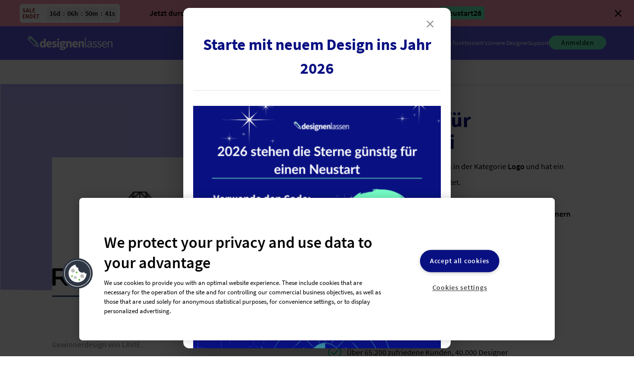

--- FILE ---
content_type: text/html; charset=utf-8
request_url: https://www.designenlassen.de/wettbewerb.php?id=742581
body_size: 17509
content:
<!DOCTYPE html><html lang="de">
<head>
    <meta http-equiv="content-type" content="text/html;charset=utf-8">
    <title>Logo-Design für Ringmacherei &raquo; Logo &raquo; designenlassen.de</title>
    <meta name="description"
          content="heikoschaub suchte ein neues Design in der Kategorie Logo und hat ein Projekt auf designenlassen.de gestartet. Für ein Preisgeld von 170€ wurden 81 Designvorschläge von 10 Designern eingereicht, Designer LAVIE wurde zum Gewinner gekürt. ">
    <meta name="viewport" content="width=device-width, initial-scale=1.0, user-scalable=yes"/>
    <meta name='robots' content='index, follow, max-image-preview:large, max-snippet:-1, max-video-preview:-1' />
    <link rel="stylesheet" type="text/css" href="https://www.designenlassen.de/css/google/14102025_materialIcons.css"/>

            <link rel="stylesheet" type="text/css" href="https://www.designenlassen.de/css/14102025_style.css"/>
    
    
    

    
    
    <link rel="alternate" hreflang="de-de" href="https://www.designenlassen.de/wettbewerb.php?id=742581"/>
    <link rel="alternate" hreflang="en-us" href="https://www.designonclick.com/wettbewerb.php?id=742581"/>
    <link rel="alternate" hreflang="de-at" href="https://www.designenlassen.at/wettbewerb.php?id=742581"/>
    <link rel="alternate" hreflang="de-ch" href="https://www.designen-lassen.ch/wettbewerb.php?id=742581"/>

    <!-- OneTrust Cookies Consent Notice start -->
                <script src="https://cdn.cookielaw.org/scripttemplates/otSDKStub.js" type="text/javascript" charset="UTF-8"
                data-domain-script="01984019-bf26-77ba-9a3a-822a26b41e8c"></script>
            <script type="text/javascript">
            function OptanonWrapper() {
                // oneTrustCallback();

                // Handle cookie deletion when consent is withdrawn
                handleConsentChange();
            }
        </script>
        <!-- OneTrust Cookies Consent Notice end -->

    <!--[if IE]>
<script src="https://www.designenlassen.de/lib/js/html5shiv.min.js"></script>
<![endif]-->

                <script type="text/javascript"
                src="https://www.designenlassen.de/lib/js/14102025_functions.js"></script>                     <script src="https://www.designenlassen.de/lib/js/14102025_jqStickyClose.js"></script>
    
    <script src="/public/build/runtime.71d00e80.js"></script><script src="/public/build/js/global.67c87f6b.js"></script>
    <link rel="alternate" href="https://www.designenlassen.de/rss.php" type="application/atom+xml"
          title="designenlassen.de - Aktuelle Projekte">
    
    <link rel="shortcut icon" href="https://www.designenlassen.de/favicon.ico?v=14102025">
    <meta name="verify-v1" content="21urBOoKUeWfH5VcVbNMFi0zNsrcsx/GpG5zYt8lw/o=">
            <link rel="canonical" href="https://www.designenlassen.de/742581-logo-design-fuer-ringmacherei" />                
    
    
    <!-- Google Tag Manager -->
    <script type="text/plain" class="optanon-category-C0004">(function(w,d,s,l,i){w[l]=w[l]||[];w[l].push({'gtm.start':
    new Date().getTime(),event:'gtm.js'});var f=d.getElementsByTagName(s)[0],
    j=d.createElement(s),dl=l!='dataLayer'?'&l='+l:'';j.async=true;j.src=
    'https://www.googletagmanager.com/gtm.js?id='+i+dl;f.parentNode.insertBefore(j,f);
    })(window,document,'script','dataLayer','GTM-WVJVFRT');</script>
    <!-- End Google Tag Manager -->

    <!-- Google Analytics -->
    <script type="text/plain" class="optanon-category-C0004" async src="https://www.googletagmanager.com/gtag/js?id=G-CQFJZZN4VG"></script>
    <script  type="text/plain" class="optanon-category-C0004">
        console.log('G-CQFJZZN4VG');
        window.dataLayer = window.dataLayer || [];
        function gtag(){dataLayer.push(arguments);}
        gtag('js', new Date());
        gtag('config', 'G-CQFJZZN4VG', { 'anonymize_ip': true });
    </script>

    <!-- End Google Analytics -->


</head>

<body id="projekt_lp">



                    
                            
                    <div class="modal micromodal-slide" id="popup_1" aria-hidden="true">
                <div class="modal__overlay" tabindex="-1">
                    <div class="modal__container" role="dialog" aria-modal="true">
                        <header class="modal__header">
                            <h2 class="modal__title">Starte mit neuem Design ins Jahr 2026</h2>
                            <button class="modal__close" aria-label="Close modal" data-micromodal-close></button>
                        </header>
                        <main class="modal__content">
                                                            <div class="popup-image-container">
                                    <img src="/public/uploads/popups/popup_1768210848_2aa3206049fe582de55d2daa647dfa70.png" alt="Starte mit neuem Design ins Jahr 2026" class="popup-image" />
                                </div>
                                                                                        <div class="popup-description">
                                    Sichere Dir jetzt 26% auf Deine Einstellgebühr und starte mit frischem Look ins neue Jahr. Nutze einfach den Rabatt-Code: NEUSTART26 bei der Einstellung Deines Design-Projekts.
                                </div>
                                                                                </main>
                    </div>
                </div>
            </div>
            
<script>
    function setCookie(name, value, days) {
        const expires = new Date();
        expires.setTime(expires.getTime() + (days * 24 * 60 * 60 * 1000));
        document.cookie = name + '=' + value + ';expires=' + expires.toUTCString() + ';path=/';
    }

    function getCookie(name) {
        const nameEQ = name + '=';
        const cookies = document.cookie.split(';');
        for (let i = 0; i < cookies.length; i++) {
            let cookie = cookies[i].trim();
            if (cookie.indexOf(nameEQ) === 0) {
                return cookie.substring(nameEQ.length);
            }
        }
        return null;
    }

    function hasSeenPopup(popupId) {
        return getCookie('popup_seen_' + popupId) === 'true';
    }

    function markPopupAsSeen(popupId, days = 30) {
        setCookie('popup_seen_' + popupId, 'true', days);
    }

    document.addEventListener('DOMContentLoaded', () => {
        if (window.MicroModal) {
            window.MicroModal.init({
                disableScroll: true,
                disableFocus: false,
                awaitCloseAnimation: true
            });

            // Nur Popups sammeln, die auch im DOM sind (also angezeigt werden sollten)
            const popups = [
                                                                                                                                { id: '1', delay: 2000 },
                                                            ];

            for (let i = 0; i < popups.length; i++) {
                const popup = popups[i];
                if (!hasSeenPopup(popup.id)) {
                    setTimeout(() => {
                        markPopupAsSeen(popup.id);
                        window.MicroModal.show('popup_' + popup.id);
                    }, popup.delay);
                    break; // Nur ein Popup anzeigen
                }
            }
        }
    });
</script>



    <!-- Google Tag Manager (noscript) -->
    <noscript><iframe src="https://www.googletagmanager.com/ns.html?id=GTM-WVJVFRT"
    height="0" width="0" class="optanon-category-C0004" style="display:none;visibility:hidden"></iframe></noscript>
    <!-- End Google Tag Manager (noscript) -->








    <div id="sticky_banner" class="flex-container flex-center flex-wrap center bg_green">
        <div class="sticky_banner_content">
                            <span id="sticky_banner_countdown"></span><span class="sb24" style="color:#000; font-size: 16px;">Jetzt durchstarten und zum Jahresbeginn 26% auf die Einstellgebühren sparen! Code:  <span style="background-color: #69FBC2; padding:3px">&nbsp;Neustart26&nbsp;</span></span>
                    </div>
        <div>
            <i href="#" class="material-icons close">close</i>
        </div>
    </div>

    <link rel="stylesheet" href="/public/build/css/banner.dc47ad31.css">
    <style>
        #sticky_banner_countdown {
            display: none;
            align-items: center;
            position: absolute;
            left: 40px;
            background: white;
            border-radius: 5px;
            padding: 5px;
        }

        @media (min-width: 1050px) {
            #sticky_banner_countdown {
                display: inline-flex;
            }
        }

        #sticky_banner_countdown .t {
            display: inline-block;
            color: darkred;
            text-align: left;
            max-width: 50px;
            font-size: 12px;
            line-height: 1;
        }

        #sticky_banner_countdown .b {
            color: black;
            background: #eee;
            padding: 5px;
            text-align: center;
        }

        #sticky_banner { background-color: #FF9BB3 !important; } #sticky_banner .close { color: #000; } @media (min-width: 1050px) {#sticky_banner .sticky_banner_content { height: 37px; } #sticky_banner .sb24 {line-height: 37px;} }
    </style>


    <script src="/public/build/runtime.71d00e80.js"></script><script src="/public/build/js/stickynav.0db473a6.js"></script>

            <script>
            let countDownInterval = null;

            (function() {
                const countdownEndDate = new Date("2026-02-15 00:00:00").getTime();
                const countdownElement = document.getElementById('sticky_banner_countdown');
                if (!countdownElement) {
                    return;
                }

                const handler = function() {
                    const now = new Date().getTime();
                    const diffSeconds = Math.floor((countdownEndDate - now) / 1000);
                    const days = Math.floor(diffSeconds / 86400);
                    const hours = Math.floor((diffSeconds % 86400) / 3600);
                    const minutes = Math.floor((diffSeconds % 3600) / 60);
                    const seconds = diffSeconds % 60;

                    countdownElement.innerHTML = '<span class="t">SALE ENDET</span>'
                        +'<span class="b">'+days + 'd</span>:<span class="b">' + (hours > 9 ? hours : '0'+hours)
                        + "h</span>:<span class='b'>"
                        + (minutes > 9 ? minutes : '0'+minutes) + "m</span>:<span class='b'>"
                        + (seconds > 9 ? seconds : '0'+seconds) + "s</span>";
                };

                handler();

                countDownInterval = window.setInterval(handler, 1000);
            })();
        </script>
    

<div class="flex-header">
    
    <link rel="stylesheet" href="/public/build/css/base.2c0555ee.css">

        <header id="navigation" class="header-container accordion ">
        <div class="header">
            <div class="flex-wrap header-icon-container">
                                    <a href="https://www.designenlassen.de/" class="align-items-center">
                        <img height="40px" id="dl-logo-responsive" src="/img/navigation/DL_Icon_white.svg"
                             loading="lazy"/>
                                                    <img height="40px" id="dl-logo" src="/img/navigation/dl-logo-de-white.svg" loading="lazy"/>
                                            </a>
                
                                <div class="icon-list">
                                            <div class="point how-it-works">
                            <a href="https://www.designenlassen.de/tour">
                                                                <div class="content">So funktioniert's</div>
                            </a>
                        </div>
                        <div class="point designer">
                            <a href="https://www.designenlassen.de/top-designer">
                                <div class="content">Unsere Designer</div>
                            </a>
                        </div>
                                                                <div class="point absolute-mobile support
                               ">
                            <a href="https://www.designenlassen.de/kontakt">
                                <div class="content">Support</div>
                            </a>

                        </div>
                                        
                    <div class="point person dropdown">
                                                    <a href="https://www.designenlassen.de/login.php" class="show-xs">
                                <button class="dl-btn dl-btn-navigation">
                                    <img src="/img/navigation/person.svg" loading="lazy"/>
                                </button>
                            </a>
                        
                        <div class="content">
                                                            <a class="text" href="https://www.designenlassen.de/login.php">
                                    <button class="dl-btn dl-btn-navigation">
                                        Anmelden
                                    </button>
                                </a>
                                                    </div>
                    </div>
                                            <div class="point menu flyout-navigation dropdown">
                            







    <div class="content">
        <button class="dl-btn dl-btn-navigation dl-btn-navigation-white">
            <span class="text">Menü </span><img src="/img/navigation/menu.svg"
                                                                           class="menu-icon"/>
        </button>
    </div>
    <div class="dropdown-backdrop"></div>

    <div class="dropdown-menu dropdown-options hidden">
        <ul id="startMenu" class="dropdown-menu">
            <li>
                <div class="options-item">
                    <div onclick="handleDeeperMenuDropdown('logoPoints')">
                        <div>Logo<span>+</span>Marke</div>
                        <img alt="test" src="/img/test/right.svg" class="right"/>
                    </div>
                </div>
            </li>
            <li>
                <div class="options-item">
                    <div onclick="handleDeeperMenuDropdown('illustrationPoints')">
                        <div>Grafik<span>+</span>Printdesign</div>
                        <img alt="test" src="/img/test/right.svg" class="right"/>
                    </div>
                </div>
            </li>
            <li>
                <div class="options-item">
                    <div onclick="handleDeeperMenuDropdown('webdesignPoints')">
                        <div>Web<span>+</span>Digitaldesign</div>
                        <img alt="test" src="/img/test/right.svg" class="right"/>
                    </div>
                </div>
            </li>
            <li>
                <div class="options-item">
                    <div onclick="handleDeeperMenuDropdown('merchPoints')">
                        <div>Verpackung<span>+</span>Merch</div>
                        <img alt="test" src="/img/test/right.svg" class="right"/>
                    </div>
                </div>
            </li>
                        <li>
                <div class="options-item black">
                    <a href="https://www.designenlassen.de/tour">
                        So funktioniert's
                    </a>
                </div>
            </li>
                            <li>
                    <div class="options-item black">
                        <a href="https://www.designenlassen.de/top-designer">
                            Unsere Designer
                        </a>
                    </div>
                </li>
                <li>
                    <div class="options-item black">
                        <a href="https://www.designenlassen.de/kontakt"
                           class="options-item bold-700">Support</a>
                    </div>
                </li>
                    </ul>

                        <ul id="logoPoints" class="dropdown-menu menu-point d-none">
                                                                                                                            <li>
                        <a href="/logo-design">
                            <div class="options-item">
                                <span>Logo</span>
                            </div>
                        </a>
                    </li>
                                                                                                <li>
                        <a href="/firmennamen-logo">
                            <div class="options-item">
                                <span>Logo & Firmenname</span>
                            </div>
                        </a>
                    </li>
                                                                                                <li>
                        <a href="/logo-social-media-paket-design">
                            <div class="options-item">
                                <span>Logo & Social Media Paket</span>
                            </div>
                        </a>
                    </li>
                                                                                                <li>
                        <a href="/logo-visitenkarte">
                            <div class="options-item">
                                <span>Logo & Visitenkarte</span>
                            </div>
                        </a>
                    </li>
                                                                                                <li>
                        <a href="/corporate-design">
                            <div class="options-item">
                                <span>Corporate Design</span>
                            </div>
                        </a>
                    </li>
                                                                                                <li>
                        <a href="/firmennamen-finden">
                            <div class="options-item">
                                <span>Firmenname</span>
                            </div>
                        </a>
                    </li>
                                                                                                <li>
                        <a href="/markennamen-finden">
                            <div class="options-item">
                                <span>Produktname</span>
                            </div>
                        </a>
                    </li>
                                                                                                <li>
                        <a href="/slogan-finden">
                            <div class="options-item">
                                <span>Slogan</span>
                            </div>
                        </a>
                    </li>
                            
            <li>
                <div onclick="handleDeeperMenuDropdown('startMenu')" class="options-item">
                    <img alt="test" src="/img/test/arrow-left-primary.svg"
                         class="img-left back"/><span>Zurück</span>
                </div>
            </li>
        </ul>
    
                        <ul id="illustrationPoints" class="dropdown-menu menu-point d-none">
                                                                                                                            <li>
                        <a href="/anzeigengestaltung">
                            <div class="options-item">
                                <span>Anzeigengestaltung</span>
                            </div>
                        </a>
                    </li>
                                                                                                <li>
                        <a href="/broschueren-design">
                            <div class="options-item">
                                <span>Broschüre</span>
                            </div>
                        </a>
                    </li>
                                                                                                <li>
                        <a href="/buchcover-design">
                            <div class="options-item">
                                <span>Buchcover</span>
                            </div>
                        </a>
                    </li>
                                                                                                <li>
                        <a href="/einladungskarten-design">
                            <div class="options-item">
                                <span>Einladungskarten</span>
                            </div>
                        </a>
                    </li>
                                                                                                <li>
                        <a href="/fahrzeugbeschriftung">
                            <div class="options-item">
                                <span>Fahrzeugbeschriftung</span>
                            </div>
                        </a>
                    </li>
                                                                                                <li>
                        <a href="/flyer-design">
                            <div class="options-item">
                                <span>Flyer</span>
                            </div>
                        </a>
                    </li>
                                                                                                <li>
                        <a href="/briefpapier-design">
                            <div class="options-item">
                                <span>Geschäftspapiere</span>
                            </div>
                        </a>
                    </li>
                                                                                                <li>
                        <a href="/gutschein-design">
                            <div class="options-item">
                                <span>Gutscheine</span>
                            </div>
                        </a>
                    </li>
                                                                                                <li>
                        <a href="/illustrationen">
                            <div class="options-item">
                                <span>Illustrationen</span>
                            </div>
                        </a>
                    </li>
                                                                                                <li>
                        <a href="/infografik-design">
                            <div class="options-item">
                                <span>Infografiken</span>
                            </div>
                        </a>
                    </li>
                                                                                                <li>
                        <a href="/maskottchen-design">
                            <div class="options-item">
                                <span>Maskottchen</span>
                            </div>
                        </a>
                    </li>
                                                                                                <li>
                        <a href="/plakat-design">
                            <div class="options-item">
                                <span>Plakate</span>
                            </div>
                        </a>
                    </li>
                                                                                                <li>
                        <a href="/siegel-design">
                            <div class="options-item">
                                <span>Siegel</span>
                            </div>
                        </a>
                    </li>
                                                                                                <li>
                        <a href="/speisekarten-design">
                            <div class="options-item">
                                <span>Speisekarten</span>
                            </div>
                        </a>
                    </li>
                                                                                                <li>
                        <a href="/visitenkarten-design">
                            <div class="options-item">
                                <span>Visitenkarten</span>
                            </div>
                        </a>
                    </li>
                            
            <li>
                <div onclick="handleDeeperMenuDropdown('startMenu')" class="options-item">
                    <img alt="test" src="/img/test/arrow-left-primary.svg"
                         class="img-left back"/><span>Zurück</span>
                </div>
            </li>
        </ul>
    
                        <ul id="webdesignPoints" class="dropdown-menu menu-point d-none">
                                                                                                                            <li>
                        <a href="/app-design">
                            <div class="options-item">
                                <span>App</span>
                            </div>
                        </a>
                    </li>
                                                                                                <li>
                        <a href="/ebook-cover-design">
                            <div class="options-item">
                                <span>eBook-Cover</span>
                            </div>
                        </a>
                    </li>
                                                                                                <li>
                        <a href="/icon-design">
                            <div class="options-item">
                                <span>Icons</span>
                            </div>
                        </a>
                    </li>
                                                                                                <li>
                        <a href="/landing-page-design">
                            <div class="options-item">
                                <span>Landingpage</span>
                            </div>
                        </a>
                    </li>
                                                                                                <li>
                        <a href="/newsletter-design">
                            <div class="options-item">
                                <span>Newsletter</span>
                            </div>
                        </a>
                    </li>
                                                                                                <li>
                        <a href="/online-marketing-material">
                            <div class="options-item">
                                <span>Online-Marketing Material</span>
                            </div>
                        </a>
                    </li>
                                                                                                <li>
                        <a href="/praesentationsvorlagen-design">
                            <div class="options-item">
                                <span>Präsentationsvorlagen</span>
                            </div>
                        </a>
                    </li>
                                                                                                <li>
                        <a href="/webdesign">
                            <div class="options-item">
                                <span>Webdesign</span>
                            </div>
                        </a>
                    </li>
                            
            <li>
                <div onclick="handleDeeperMenuDropdown('startMenu')" class="options-item">
                    <img alt="test" src="/img/test/arrow-left-primary.svg"
                         class="img-left back"/><span>Zurück</span>
                </div>
            </li>
        </ul>
    
                        <ul id="merchPoints" class="dropdown-menu menu-point d-none">
                                                                                                                            <li>
                        <a href="/bekleidung-textilien-design">
                            <div class="options-item">
                                <span>Bekleidung</span>
                            </div>
                        </a>
                    </li>
                                                                                                <li>
                        <a href="/cd-cover-design">
                            <div class="options-item">
                                <span>CD-/Plattencover</span>
                            </div>
                        </a>
                    </li>
                                                                                                <li>
                        <a href="/etiketten-design">
                            <div class="options-item">
                                <span>Etiketten</span>
                            </div>
                        </a>
                    </li>
                                                                                                <li>
                        <a href="/merchandising">
                            <div class="options-item">
                                <span>Merchandising</span>
                            </div>
                        </a>
                    </li>
                                                                                                <li>
                        <a href="/t-shirt-design">
                            <div class="options-item">
                                <span>T-Shirt</span>
                            </div>
                        </a>
                    </li>
                                                                                                <li>
                        <a href="/verpackungsdesign">
                            <div class="options-item">
                                <span>Verpackungen</span>
                            </div>
                        </a>
                    </li>
                            
            <li>
                <div onclick="handleDeeperMenuDropdown('startMenu')" class="options-item">
                    <img alt="test" src="/img/test/arrow-left-primary.svg"
                         class="img-left back"/><span>Zurück</span>
                </div>
            </li>
        </ul>
    
    </div>
                        </div>
                                    </div>
            </div>

                            <div class="desktop-menu flyout-navigation ">
                    







    <div class="list dropdown desktop">
        <div class="desktop-list-point"
             onclick="handleDesktopMenuDropdown('logoPoints-desktop')">
            Logo<span>+</span>Marke
        </div>
        <div class="desktop-list-point"
             onclick="handleDesktopMenuDropdown('illustrationPoints-desktop')">
            Grafik<span>+</span>Printdesign
        </div>
        <div class="desktop-list-point"
             onclick="handleDesktopMenuDropdown('webdesignPoints-desktop')">
            Web<span>+</span>Digitaldesign
        </div>
        <div class="desktop-list-point"
             onclick="handleDesktopMenuDropdown('merchPoints-desktop')">
            Verpackung<span>+</span>Merch
        </div>
                    <a class="desktop-list-href"
               href="https://www.designenlassen.de/rundum-sorglos-pakete">
                FullService
            </a>
                <div class="dropdown-menu dropdown-options hidden">
                            <div id="logoPoints-desktop"
             class="dropdown-menu desktop-flyout ">
            <div class="row">
                                                                                                                                                                                                                                <div class="col-4 options-item">
                            <a href="/logo-design" class="d-flex">
                                <img src="/img/navigation/menu/logo/logo-design.svg" loading="lazy"/>
                                <div>
                                    <div class="title">Logo</div>
                                    <div class="text">Ein professionelles Logo inklusive aller Nutzungsrechte und Dateiformate</div>
                                </div>
                            </a>
                        </div>
                                                                                                                                                                                            <div class="col-4 options-item">
                            <a href="/firmennamen-logo" class="d-flex">
                                <img src="/img/navigation/menu/logo/logo-firmenname.svg" loading="lazy"/>
                                <div>
                                    <div class="title">Logo & Firmenname</div>
                                    <div class="text">Firmenname und Logo-Design in einem Paket</div>
                                </div>
                            </a>
                        </div>
                                                                                                                                                                                            <div class="col-4 options-item">
                            <a href="/logo-social-media-paket-design" class="d-flex">
                                <img src="/img/navigation/menu/logo/logo-social-media.svg" loading="lazy"/>
                                <div>
                                    <div class="title">Logo & Social Media Paket</div>
                                    <div class="text">Logo-Design + Profilbild + Titelbild im Paket (z.B. für Facebook, etc.)</div>
                                </div>
                            </a>
                        </div>
                                                                                                                                                                                            <div class="col-4 options-item">
                            <a href="/logo-visitenkarte" class="d-flex">
                                <img src="/img/navigation/menu/logo/logo-visitenkarten-2.svg" loading="lazy"/>
                                <div>
                                    <div class="title">Logo & Visitenkarte</div>
                                    <div class="text">Logo und Visitenkarte in einem Paket (optional mit Druck)</div>
                                </div>
                            </a>
                        </div>
                                                                                                                                                                                            <div class="col-4 options-item">
                            <a href="/corporate-design" class="d-flex">
                                <img src="/img/navigation/menu/logo/coporate-design.svg" loading="lazy"/>
                                <div>
                                    <div class="title">Corporate Design</div>
                                    <div class="text">Logo, Briefpapier und Visitenkarte in einem Paket (optional mit Druck)</div>
                                </div>
                            </a>
                        </div>
                                                                                                                                                                                            <div class="col-4 options-item">
                            <a href="/firmennamen-finden" class="d-flex">
                                <img src="/img/navigation/menu/logo/firmenname.svg" loading="lazy"/>
                                <div>
                                    <div class="title">Firmenname</div>
                                    <div class="text">Einprägsamer Firmenname für Dein Unternehmen</div>
                                </div>
                            </a>
                        </div>
                                                                                                                                                                                            <div class="col-4 options-item">
                            <a href="/markennamen-finden" class="d-flex">
                                <img src="/img/navigation/menu/logo/produktname.svg" loading="lazy"/>
                                <div>
                                    <div class="title">Produktname</div>
                                    <div class="text">Klangvolle Namen für Deine Produkte oder Dienstleistungen</div>
                                </div>
                            </a>
                        </div>
                                                                                                                                                                                            <div class="col-4 options-item">
                            <a href="/slogan-finden" class="d-flex">
                                <img src="/img/navigation/menu/logo/slogan.svg" loading="lazy"/>
                                <div>
                                    <div class="title">Slogan</div>
                                    <div class="text">Slogans, Claims, Werbesprüche</div>
                                </div>
                            </a>
                        </div>
                                                </div>
        </div>
    
                            <div id="nameFindingPoints-desktop"
             class="dropdown-menu desktop-flyout d-none">
            <div class="row">
                            </div>
        </div>
    
                            <div id="illustrationPoints-desktop"
             class="dropdown-menu desktop-flyout d-none">
            <div class="row">
                                                                                                                                                                                                                                <div class="col-4 options-item">
                            <a href="/anzeigengestaltung" class="d-flex">
                                <img src="/img/navigation/menu/illustration/anzeigengestaltung.svg" loading="lazy"/>
                                <div>
                                    <div class="title">Anzeigengestaltung</div>
                                    <div class="text">Ansprechende Anzeigen für Zeitschriften, Zeitungen u. v. m.</div>
                                </div>
                            </a>
                        </div>
                                                                                                                                                                                            <div class="col-4 options-item">
                            <a href="/broschueren-design" class="d-flex">
                                <img src="/img/navigation/menu/illustration/broschuere.svg" loading="lazy"/>
                                <div>
                                    <div class="title">Broschüre</div>
                                    <div class="text">Mehrseitige Broschüren, gebunden oder gefalzt</div>
                                </div>
                            </a>
                        </div>
                                                                                                                                                                                            <div class="col-4 options-item">
                            <a href="/buchcover-design" class="d-flex">
                                <img src="/img/navigation/menu/illustration/buch-cover.svg" loading="lazy"/>
                                <div>
                                    <div class="title">Buchcover</div>
                                    <div class="text">Verkaufsstarke Buch-Cover mit Bestsellercharakter</div>
                                </div>
                            </a>
                        </div>
                                                                                                                                                                                            <div class="col-4 options-item">
                            <a href="/einladungskarten-design" class="d-flex">
                                <img src="/img/navigation/menu/illustration/einladungskarten.svg" loading="lazy"/>
                                <div>
                                    <div class="title">Einladungskarten</div>
                                    <div class="text">Individuell gestaltete Einladungskarten</div>
                                </div>
                            </a>
                        </div>
                                                                                                                                                                                            <div class="col-4 options-item">
                            <a href="/fahrzeugbeschriftung" class="d-flex">
                                <img src="/img/navigation/menu/illustration/fahrzeugbeschriftung.svg" loading="lazy"/>
                                <div>
                                    <div class="title">Fahrzeugbeschriftung</div>
                                    <div class="text">Kreative Aufdrucke vom Kleinwagen bis zum Transporter</div>
                                </div>
                            </a>
                        </div>
                                                                                                                                                                                            <div class="col-4 options-item">
                            <a href="/flyer-design" class="d-flex">
                                <img src="/img/navigation/menu/illustration/flyer.svg" loading="lazy"/>
                                <div>
                                    <div class="title">Flyer</div>
                                    <div class="text">Flyer-Design in allen Formaten auf Deine Anforderungen zugeschnitten</div>
                                </div>
                            </a>
                        </div>
                                                                                                                                                                                            <div class="col-4 options-item">
                            <a href="/briefpapier-design" class="d-flex">
                                <img src="/img/navigation/menu/illustration/geschaeftspapiere.svg" loading="lazy"/>
                                <div>
                                    <div class="title">Geschäftspapiere</div>
                                    <div class="text">Briefpapier, Umschläge, Notizblöcke, Rechnungen (optional mit Druck)</div>
                                </div>
                            </a>
                        </div>
                                                                                                                                                                                            <div class="col-4 options-item">
                            <a href="/gutschein-design" class="d-flex">
                                <img src="/img/navigation/menu/illustration/gutscheine.svg" loading="lazy"/>
                                <div>
                                    <div class="title">Gutscheine</div>
                                    <div class="text">Gutscheine und Coupons in Deinem Look & Feel</div>
                                </div>
                            </a>
                        </div>
                                                                                                                                                                                            <div class="col-4 options-item">
                            <a href="/illustrationen" class="d-flex">
                                <img src="/img/navigation/menu/illustration/illustration.svg" loading="lazy"/>
                                <div>
                                    <div class="title">Illustrationen</div>
                                    <div class="text">Illustrationen, Maskottchen, Figuren</div>
                                </div>
                            </a>
                        </div>
                                                                                                                                                                                            <div class="col-4 options-item">
                            <a href="/infografik-design" class="d-flex">
                                <img src="/img/navigation/menu/illustration/infografiken.svg" loading="lazy"/>
                                <div>
                                    <div class="title">Infografiken</div>
                                    <div class="text">Informationen visuell ansprechend aufbereitet</div>
                                </div>
                            </a>
                        </div>
                                                                                                                                                                                            <div class="col-4 options-item">
                            <a href="/maskottchen-design" class="d-flex">
                                <img src="/img/navigation/menu/illustration/maskottchen.svg" loading="lazy"/>
                                <div>
                                    <div class="title">Maskottchen</div>
                                    <div class="text">Auffallende Designs mit maximaler Wiedererkennung</div>
                                </div>
                            </a>
                        </div>
                                                                                                                                                                                            <div class="col-4 options-item">
                            <a href="/plakat-design" class="d-flex">
                                <img src="/img/navigation/menu/illustration/plakat.svg" loading="lazy"/>
                                <div>
                                    <div class="title">Plakate</div>
                                    <div class="text">Plakate in allen Größen und Formaten</div>
                                </div>
                            </a>
                        </div>
                                                                                                                                                                                            <div class="col-4 options-item">
                            <a href="/siegel-design" class="d-flex">
                                <img src="/img/navigation/menu/illustration/siegel.svg" loading="lazy"/>
                                <div>
                                    <div class="title">Siegel</div>
                                    <div class="text">Einzigartige Siegel-Designs für Dein Branding</div>
                                </div>
                            </a>
                        </div>
                                                                                                                                                                                            <div class="col-4 options-item">
                            <a href="/speisekarten-design" class="d-flex">
                                <img src="/img/navigation/menu/illustration/speisekarte.svg" loading="lazy"/>
                                <div>
                                    <div class="title">Speisekarten</div>
                                    <div class="text">Individuelles Speisekarten-Design für Dein Restaurant, Gasthaus, oder Café</div>
                                </div>
                            </a>
                        </div>
                                                                                                                                                                                            <div class="col-4 options-item">
                            <a href="/visitenkarten-design" class="d-flex">
                                <img src="/img/navigation/menu/illustration/logo-visitenkarten.svg" loading="lazy"/>
                                <div>
                                    <div class="title">Visitenkarten</div>
                                    <div class="text">Beeindruckende Visitenkarten in allen möglichen Formaten</div>
                                </div>
                            </a>
                        </div>
                                                </div>
        </div>
    
                            <div id="webdesignPoints-desktop"
             class="dropdown-menu desktop-flyout d-none">
            <div class="row">
                                                                                                                                                                                                                                <div class="col-4 options-item">
                            <a href="/app-design" class="d-flex">
                                <img src="/img/navigation/menu/webdesign/app-design.svg" loading="lazy"/>
                                <div>
                                    <div class="title">App</div>
                                    <div class="text">Screen-Design für mobile Anwendung</div>
                                </div>
                            </a>
                        </div>
                                                                                                                                                                                            <div class="col-4 options-item">
                            <a href="/ebook-cover-design" class="d-flex">
                                <img src="/img/navigation/menu/webdesign/ebook.svg" loading="lazy"/>
                                <div>
                                    <div class="title">eBook-Cover</div>
                                    <div class="text">Auffallend starke Cover-Designs für Dein eBook</div>
                                </div>
                            </a>
                        </div>
                                                                                                                                                                                            <div class="col-4 options-item">
                            <a href="/icon-design" class="d-flex">
                                <img src="/img/navigation/menu/webdesign/icon.svg" loading="lazy"/>
                                <div>
                                    <div class="title">Icons</div>
                                    <div class="text">Icons, Buttons, Favicons für Web & mobile Anwendungen</div>
                                </div>
                            </a>
                        </div>
                                                                                                                                                                                            <div class="col-4 options-item">
                            <a href="/landing-page-design" class="d-flex">
                                <img src="/img/navigation/menu/webdesign/landingpage.svg" loading="lazy"/>
                                <div>
                                    <div class="title">Landingpage</div>
                                    <div class="text">Design einer klickstarken Landing-Page für Deine Website</div>
                                </div>
                            </a>
                        </div>
                                                                                                                                                                                            <div class="col-4 options-item">
                            <a href="/newsletter-design" class="d-flex">
                                <img src="/img/navigation/menu/webdesign/newsletter.svg" loading="lazy"/>
                                <div>
                                    <div class="title">Newsletter</div>
                                    <div class="text">Individuelle Templates für Deinen Newsletter</div>
                                </div>
                            </a>
                        </div>
                                                                                                                                                                                            <div class="col-4 options-item">
                            <a href="/online-marketing-material" class="d-flex">
                                <img src="/img/navigation/menu/webdesign/online-marketing-material.svg" loading="lazy"/>
                                <div>
                                    <div class="title">Online-Marketing Material</div>
                                    <div class="text">Banner und Werbemittel für Online-Marketing Kanäle und Social Media</div>
                                </div>
                            </a>
                        </div>
                                                                                                                                                                                            <div class="col-4 options-item">
                            <a href="/praesentationsvorlagen-design" class="d-flex">
                                <img src="/img/navigation/menu/webdesign/praesentationsvorlagen.svg" loading="lazy"/>
                                <div>
                                    <div class="title">Präsentationsvorlagen</div>
                                    <div class="text">Vorlagen und Masterfolien für (PowerPoint-) Präsentationen</div>
                                </div>
                            </a>
                        </div>
                                                                                                                                                                                            <div class="col-4 options-item">
                            <a href="/webdesign" class="d-flex">
                                <img src="/img/navigation/menu/webdesign/webdesign.svg" loading="lazy"/>
                                <div>
                                    <div class="title">Webdesign</div>
                                    <div class="text">Webdesign für bis zu 5 Seitenlayouts ohne Programmierung</div>
                                </div>
                            </a>
                        </div>
                                                </div>
        </div>
    
                            <div id="merchPoints-desktop"
             class="dropdown-menu desktop-flyout d-none">
            <div class="row">
                                                                                                                                                                                                                                <div class="col-4 options-item">
                            <a href="/bekleidung-textilien-design" class="d-flex">
                                <img src="/img/navigation/menu/merch/bekleidung.svg" loading="lazy"/>
                                <div>
                                    <div class="title">Bekleidung</div>
                                    <div class="text">Arbeitskleidung für Hostessen oder Mitarbeiter</div>
                                </div>
                            </a>
                        </div>
                                                                                                                                                                                            <div class="col-4 options-item">
                            <a href="/cd-cover-design" class="d-flex">
                                <img src="/img/navigation/menu/merch/plattencover.svg" loading="lazy"/>
                                <div>
                                    <div class="title">CD-/Plattencover</div>
                                    <div class="text">Gute Musik braucht tolles Design für Offline- und Online-Kanäle</div>
                                </div>
                            </a>
                        </div>
                                                                                                                                                                                            <div class="col-4 options-item">
                            <a href="/etiketten-design" class="d-flex">
                                <img src="/img/navigation/menu/merch/etiketten.svg" loading="lazy"/>
                                <div>
                                    <div class="title">Etiketten</div>
                                    <div class="text">Etiketten aller Art für Deine Produkte</div>
                                </div>
                            </a>
                        </div>
                                                                                                                                                                                            <div class="col-4 options-item">
                            <a href="/merchandising" class="d-flex">
                                <img src="/img/navigation/menu/merch/merchandising.svg" loading="lazy"/>
                                <div>
                                    <div class="title">Merchandising</div>
                                    <div class="text">Deine Werbebotschaft auf Give-Aways wie Tassen, Stifte, USB-Sticks u.v.m.</div>
                                </div>
                            </a>
                        </div>
                                                                                                                                                                                            <div class="col-4 options-item">
                            <a href="/t-shirt-design" class="d-flex">
                                <img src="/img/navigation/menu/merch/tshirt.svg" loading="lazy"/>
                                <div>
                                    <div class="title">T-Shirt</div>
                                    <div class="text">T-Shirts für Messen, Firmenevents oder Fun-Shirts</div>
                                </div>
                            </a>
                        </div>
                                                                                                                                                                                            <div class="col-4 options-item">
                            <a href="/verpackungsdesign" class="d-flex">
                                <img src="/img/navigation/menu/merch/verpackung.svg" loading="lazy"/>
                                <div>
                                    <div class="title">Verpackungen</div>
                                    <div class="text">Individuelles Verpackungsdesign für Dein Produkt</div>
                                </div>
                            </a>
                        </div>
                                                </div>
        </div>
    
        </div>
    </div>
                </div>
            
                    </div>
    </header>

    <script src="/public/build/runtime.71d00e80.js"></script><script src="/public/build/js/accordion.ce256cb0.js"></script>
    <script src="/public/build/runtime.71d00e80.js"></script><script src="/public/build/js/scroll-top.d68965e7.js"></script>
    <script src="/public/build/runtime.71d00e80.js"></script><script src="/public/build/js/stickynav.0db473a6.js"></script>
    <script>
        window.onscroll = function () {
            ScrollTop.scrollFunction();
        };

        let openIt = false;
        const flyOutNavigation = document.querySelector(".flyout-navigation");
        let flyOutImg = false;
        let clickedInsideMenu = false;
        let dropdowns = document.querySelectorAll(".dropdown");
        let dropdownsList = document.querySelectorAll(".icon-list .dropdown ");
        if (window.innerWidth >= 1280) {
            dropdowns = document.querySelectorAll(".desktop-list-point");
        }
        let height = 0;
        if (document.getElementById("sticky_banner")) {
            height = document.getElementById("sticky_banner").offsetHeight;
        }

        // header height
        let topDisctance = 68;

        if (height) {
            topDisctance += height;
        }

        if (window.innerWidth <= 360) {
            topDisctance = 60 + height;
        }

        dropdownsList.forEach(el => el.addEventListener('mouseenter', function () {
            el.classList.add('open');
            // openIt = false;
        }));

        dropdownsList.forEach(el => el.addEventListener('mouseleave', function () {
            el.classList.remove('open');
            if (flyOutImg) {
                resetMenu();
            }
        }));

        document.querySelector(".header .header-icon-container").addEventListener('mouseenter', function () {
            if (document.querySelector("#navigation .list.dropdown.desktop.open")) {
                document.querySelector("#navigation .list.dropdown.desktop.open").classList.remove('open');
            }
        });
        let clickedFirstTime = false;
        if (window.innerWidth <= 1023) {
            clickedFirstTime = true;
            // fix height if banner is there
            if (document.getElementById("sticky_banner") && document.getElementById("sticky_banner").classList.contains("banner-shown")) {
                // only mobile needs this fix
                if (document.querySelector(".flyout-navigation .dropdown-menu")) {
                    document.querySelector(".flyout-navigation .dropdown-menu").style.top = topDisctance + "px";
                }

                // dropdown for "my account" image dropdown
                if (document.getElementById("sticky_banner") && document.getElementById("sticky_banner").classList.contains("banner-shown") && document.querySelector('.person.dropdown')) {
                    if (document.querySelector(".person.dropdown .dropdown-menu")) {
                        document.querySelector(".person.dropdown .dropdown-menu").style.top = topDisctance + "px";
                    }
                }
            }

            // Toggling point menu icon
            document.querySelector('.point.menu').addEventListener('mouseenter', function () {
                if (document.querySelector('.point.menu ').classList.contains('open')) {
                    document.querySelector('.menu-icon').setAttribute("src", "/img/navigation/cross.svg");
                }
            });

            document.querySelector(".point.menu").addEventListener('mouseleave', function () {
                document.querySelector('.menu-icon').setAttribute("src", "/img/navigation/menu.svg");
            });
        }

        dropdowns.forEach(el => el.addEventListener("click", function () {
            //check if we need to open the dropdown after we closed them all
            if (!el.classList.contains("open") || clickedFirstTime) {
                openIt = true;
            }

            //reset all dropdowns to hide only prevent it if submenu
            if (!clickedInsideMenu) {
                hideAllDropdowns();
            }

            if (openIt || clickedInsideMenu) {
                el.classList.add("open");
            }

            //check always which icon is needed for the menu
            //also reset variables to work with
            if (flyOutImg || clickedFirstTime) {
                clickedFirstTime = false;
                resetMenu();
            }
        }));

        if (flyOutNavigation) {
            flyOutImg = flyOutNavigation.querySelector('.menu-icon');
            let flyoutHandleContent = document.querySelectorAll('.flyout-navigation .desktop-list-point');
            flyoutHandleContent.forEach(el => el.addEventListener('mouseenter', function () {
                el.click();
            }));
        }

        dropdowns.forEach(el => el.addEventListener('mouseenter', function () {
            el.parentElement.classList.add('open');
            // openIt = true;
            if (flyOutImg) {
                resetMenu();
            }
        }));

        document.querySelector("#navigation .header").addEventListener('mouseleave', function () {
            if (document.querySelector("#navigation .list")) {
                document.querySelector("#navigation .list").classList.remove('open');
            }
            if (flyOutImg) {
                resetMenu();
            }
        });

        function resetMenu() {
            if (document.querySelector(".flyout-navigation.menu").classList.contains("open")) {
                flyOutImg.setAttribute("src", "/img/navigation/cross.svg");
                document.querySelector("body").classList.add("fixed");
            } else if (document.querySelector(".flyout-navigation").classList.contains("open")) {
                flyOutImg.setAttribute("src", "/img/navigation/cross.svg");
                document.querySelector("body").classList.add("fixed");
            } else {
                flyOutImg.setAttribute("src", "/img/navigation/menu.svg");
                document.querySelector("body").classList.remove("fixed");
                if (document.getElementById("startMenu")) {
                    document.getElementById("startMenu").classList.remove("d-none");
                }
                document.querySelectorAll(".menu-point").forEach(el => el.classList.add("d-none"));
            }

            openIt = false;
            clickedInsideMenu = false;
        }

        function hideAllDropdowns() {
            dropdowns.forEach(el => el.classList.remove("open"));
        }

        let startMenu = true;

        function handleDeeperMenuDropdown(page) {
            startMenu = false;
            clickedInsideMenu = true;

            if (page === "startMenu") {
                document.querySelectorAll(".flyout-navigation .dropdown-menu ul").forEach(el => el.classList.add("d-none"));
                document.getElementById("startMenu").classList.remove("d-none");
            } else {
                document.getElementById(page).classList.remove("d-none");
                document.getElementById("startMenu").classList.toggle("d-none", !startMenu);
            }
        }

        function handleDesktopMenuDropdown(page) {
            startMenu = false;
            clickedInsideMenu = true;
            resetDesktopMenu();

            document.getElementById(page).classList.remove("d-none");
        }

        function resetDesktopMenu() {
            document.querySelectorAll('.desktop-flyout').forEach(el => el.classList.add("d-none"));
        }
    </script>


</div>




        
        
                                        <link rel="stylesheet" href="/public/build/css/winner_design.e14f3fe2.css">
                            <link rel="stylesheet" href="/public/build/css/cms-pages.ff5e1738.css">
                            <link rel="stylesheet" href="/public/build/css/three-reviews.8a0de298.css">
                        


<section
  id="top_inhalt"
  class=""
>
  <div id="landing_top" class="breite100">
    <div class="bg-image height-80" style="z-index: -1"></div>

      <div
        id="landing_top_inhalt"
        class="breite100_content"
      >
        <div class="flex-wrap" id="landing_top_text" style="z-index: 1; align-items: center;">

          <div class="col-6 col-sm-12">
                          <div class="float_left breite33 image-container left">
                  <a href="https://www.designenlassen.de/wettbewerb/742581/designs/80_193577.png" class="swipebox" title="Gewinnerdesign von LAVIE">
                      <img src="https://www.designenlassen.de/wettbewerb/742581/designs/popup_80_193577.png" width="" height="" alt="Logo-Design für Ringmacherei" >
                  </a>

                  <div class="margin_top_10 grau fontsize16 left">
                                          Gewinnerdesign
                                        von LAVIE
                  </div>
              </div>
                        </div>

          <div class="col-6 col-sm-12">
            <h1 class="highlight">Logo-Design für Ringmacherei</h1>

            
            <p class="subcategories-text">
                                  heikoschaub suchte ein neues Design in der Kategorie <strong>Logo</strong> und hat ein Projekt auf designenlassen.de gestartet.<br /><br /> Für ein Preisgeld von <strong>170&euro;</strong> wurden <strong class='nobr'>81 Designvorschläge</strong> von <strong class='nobr'>10 Designern</strong> eingereicht, Designer LAVIE wurde zum Gewinner gekürt. 
                            </p>
            <h2 class="list_title" style="margin-bottom: 10px;">
                              Sichere auch Dir jetzt ein erfolgreiches Design
                          </h2>
            <ul class="header-list">
              <li>
                                  Keine Verpflichtung zur Abnahme eines Designs
                              </li>
              <li>
                                  100% Preisgeld-zurück-Garantie
                              </li>
              <li>
                              Über 65.200 zufriedene Kunden, 40.000 Designer
              

              </li>
            </ul>
            <div class="button-container">
              <a
                href="https://www.designenlassen.de/kategorien?utm_source=web&utm_medium=web&utm_campaign=button-projektseiten"
                class="dl-btn dl-btn-default nound"
              >
                                  Jetzt Design erstellen
                              </a>
            </div>
          </div>

        </div>
      </div>
  </div>
</section>


<section id="kommentar">
  <div class="breite100 projekt_ag_zitat">
        <link rel="stylesheet" href="/public/build/css/feedback.a92eb286.css">

<section id="feedback"
         class="">
    <div class="breite100">
        <div class="breite100_content">
            <h2 class="col-12 center" style="margin-top: 0">
                                    Das sagt der Auftraggeber
                            
            </h2>
            <div class="col-12">
                <div class="user-opinions">
    <div class="d-flex">
            <div class="reviews">
                <img src="https://www.designenlassen.de/img/landing/star_green.png" class=""></img>
                <img src="https://www.designenlassen.de/img/landing/star_green.png" class=""></img>
                <img src="https://www.designenlassen.de/img/landing/star_green.png" class=""></img>
                <img src="https://www.designenlassen.de/img/landing/star_green.png" class=""></img>
                <img src="https://www.designenlassen.de/img/landing/star_green.png" class=""></img>
            </div>
        <div class="user-opinions-text">
                            Unsere Nutzer bewerten uns<br/><span>&#216; mit 4,9</span> von 5 Sternen
                    </div>
    </div>
</div>            </div>
            <div class="flex-wrap">
                
                <div class="col-7 col-sm-12 flex-wrap" style="justify-content: center; align-items: center;">
                    <div class="">
                        <div class="col-8 col-sm-12 mx-auto my-auto">
                            <div class="card" style="min-width: 8rem;">
                                <div class="title">
                                    heikoschaub
                                </div>
                                <div class="stars-container">
                                    <i class="material-icons aktion3">&#xE838;</i>
                                    <i class="material-icons aktion3">&#xE838;</i>
                                    <i class="material-icons aktion3">&#xE838;</i>
                                    <i class="material-icons aktion3">&#xE838;</i>
                                    <i class="material-icons aktion3">&#xE838;</i>
                                </div>
                                <div class="text">
                                    Großes Engagement, sehr aufmerksam auf meine Wünsche eingegangen. 
Sehr zu empfehlen! Great Job!
                                </div>
                            </div>
                            <p class="center margin_top_30 fontsize18 bold">
                                <a href="https://www.designenlassen.de/nutzermeinungen">
                                                                            weitere Nutzermeinungen
                                                                    </a>
                            </p>
                        </div>
                    </div>
                </div>
                <div class="col-5 col-sm-12">
                    <img class="w-100 my-auto d-sm-none" src="/img/Kundenzufriedenheit.png"></img>
                    <img class="w-100 my-auto d-none d-sm-block"
                         src="/img/landing/Kundenzufriedenheit_mobile.png"></img>
                </div>
            </div>
        </div>
    </div>
</section>  </div>
</section>



<section id="sof">
    <div class="breite100 bulb_bg">
      <div class="breite100_content">

        



<script type="text/javascript">
	$(function(){

		$(".sof_link").videopopup({
			'videoid' : '39415046',
			'videoplayer' : 'vimeo',
			'autoplay' : 'true'
		});

	});
</script>



<div class="breite100_content_66_33">

    <div class="sof">

      <h2>Du benötigst ein individuelles Design?</h2>

      <div class="breite66 sof_text">
        <p>Starte jetzt Deinen eigenen Designwettbewerb auf designenlassen.de und erhalte in Windeseile zahlreiche einzigartige Vorschläge von Top- Designern. Perfekt für Logo-Design, Webdesign, Print-Design, Namensfindung und mehr ...</p>


        <a href="https://www.designenlassen.de/kategorien?utm_source=web&utm_medium=web&utm_campaign=button-projektseiten" class="btn aktion1 btnBig">Jetzt starten</a>
        <a href="javascript:;" class="sof_link btn aktion2 btnBig"><i class="material-icons">&#xE038;</i> So funktioniert's</a>
      </div>

          </div>


</div>


     </div>
    </div>
</section>




<link rel="stylesheet" type="text/css" href="https://www.designenlassen.de/css/swipebox.min.css" />
<script src="https://www.designenlassen.de/lib/js/jquery.swipebox.min.js"></script>


<script type="text/javascript">
<!--

;( function( $ ) {

	$( '.swipebox' ).swipebox({
		hideBarsDelay : 30000, // delay before hiding bars on desktop
	});

} )( jQuery );

// -->
</script>


<section id="designs">
<div class="breite100">
      <div class="breite100_content">


<h2 class="center">Weitere erfolgreiche Entwürfe aus dem Wettbewerb</h2>

<div class="designs margin_top_50">

<script type="text/javascript">

function mehrDesignsZeigen(){

    $('#mehr_designs_zeigen').hide();
    $('#weitere_designs').css("height", "auto");

}
</script>


<div id="weitere_designs" style="height: 330px; overflow: hidden;">

    
    <div class="design design3">

      <div class="bild_und_info">
          <div class="bild">
                              <a href="https://www.designenlassen.de/wettbewerb/742581/designs/45_546537.png" class="swipebox" title="Logo-Design für Ringmacherei von Mirabile Dictu, Design 45">
                    <img src="https://www.designenlassen.de/wettbewerb/742581/designs/45_546537.png" loading="lazy" alt="Logo-Design für Ringmacherei von Mirabile Dictu, Design 45" />
                </a>
                        </div>

          <div class="info">
            <div class="profil_link">
                                                                
                                                
                
                                    #45 Logo-Design von
                
                <a href="https://www.designenlassen.de/profil/323122">Mirabile Dictu</a>
                <!-- #45 von <a href="https://www.designenlassen.de/profil/323122">Mirabile Dictu</a> -->
            </div>
          </div>
      </div>

    </div>


    
        
    <div class="design design3">

      <div class="bild_und_info">
          <div class="bild">
                              <a href="https://www.designenlassen.de/wettbewerb/742581/designs/16_743589.jpg" class="swipebox" title="Logo-Design für Ringmacherei von immobiliare, Design 16">
                    <img src="https://www.designenlassen.de/wettbewerb/742581/designs/16_743589.jpg" loading="lazy" alt="Logo-Design für Ringmacherei von immobiliare, Design 16" />
                </a>
                        </div>

          <div class="info">
            <div class="profil_link">
                                                                
                                                
                
                                    #16 Logo-Design von
                
                <a href="https://www.designenlassen.de/profil/368256">immobiliare</a>
                <!-- #16 von <a href="https://www.designenlassen.de/profil/368256">immobiliare</a> -->
            </div>
          </div>
      </div>

    </div>


    
    
  <br class="clear" />

  </div>

</div>


</div>
</div>

</section>


  <section id="vergleich">
    <div class="breite100">
        <div class="breite100_content">
            <h2>designenlassen im Vergleich</h2>

            <div class="table">
            <div class="table-wrapper">

                <div class="table-row">
                    <div class="fixed-column">

                    </div>
                    <div class="scrollable-columns bold">
                        <div>designenlassen</div>
                        <div>Andere Plattformen</div>
                        <div>KI</div>
                    </div>
                </div>

                <div class="table-row">
                    <div class="fixed-column">Schnelle Bearbeitungszeit</div>
                    <div class="scrollable-columns">
                        <div><i class="material-icons md-24 green">check_circle</i></div>
                        <div><i class="material-icons md-24 green">check_circle</i></div>
                        <div><i class="material-icons md-24 green">check_circle</i></div>
                    </div>
                </div>
                <div class="table-row">
                    <div class="fixed-column">Individuelle Designs</div>
                    <div class="scrollable-columns">
                        <div><i class="material-icons md-24 green">check_circle</i></div>
                        <div><i class="material-icons md-24 green">check_circle</i></div>
                        <div><i class="material-icons material-icons-outlined md-24 gelb">do_not_disturb_on</i></div>
                    </div>
                </div>
                <div class="table-row">
                    <div class="fixed-column">Erhalt gängiger Dateiformate</div>
                    <div class="scrollable-columns">
                        <div><i class="material-icons md-24 green">check_circle</i></div>
                        <div><i class="material-icons md-24 green">check_circle</i></div>
                        <div><i class="material-icons md-24 red">cancel</i></div>
                    </div>
                </div>
                <div class="table-row">
                    <div class="fixed-column">Änderungsvorschläge</div>
                    <div class="scrollable-columns">
                        <div><i class="material-icons md-24 green">check_circle</i></div>
                        <div><i class="material-icons md-24 green">check_circle</i></div>
                        <div><i class="material-icons md-24 red">cancel</i></div>
                    </div>
                </div>
                <div class="table-row">
                    <div class="fixed-column">Professionelle "echte" Designer</div>
                    <div class="scrollable-columns">
                        <div><i class="material-icons md-24 green">check_circle</i></div>
                        <div><i class="material-icons material-icons-outlined md-24 gelb">do_not_disturb_on</i></div>
                        <div><i class="material-icons md-24 red">cancel</i></div>
                    </div>
                </div>
                <div class="table-row">
                    <div class="fixed-column">Deutsche Rechtssicherheit</div>
                    <div class="scrollable-columns">
                        <div><i class="material-icons md-24 green">check_circle</i></div>
                        <div><i class="material-icons material-icons-outlined md-24 gelb">do_not_disturb_on</i></div>
                        <div><i class="material-icons md-24 red">cancel</i></div>
                    </div>
                </div>
                <div class="table-row">
                    <div class="fixed-column">Deutschsprachiger Support</div>
                    <div class="scrollable-columns">
                        <div><i class="material-icons md-24 green">check_circle</i></div>
                        <div><i class="material-icon material-icons-outlined md-24 gelb">do_not_disturb_on</i></div>
                        <div><i class="material-icons md-24 red">cancel</i></div>
                    </div>
                </div>
                <div class="table-row">
                    <div class="fixed-column">Volles Nutzungsrecht</div>
                    <div class="scrollable-columns">
                        <div><i class="material-icons md-24 green">check_circle</i></div>
                        <div><i class="material-icons material-icons-outlined md-24 gelb">do_not_disturb_on</i></div>
                        <div><i class="material-icons material-icons-outlined md-24 gelb">do_not_disturb_on</i></div>
                    </div>
                </div>
                <div class="table-row">
                    <div class="fixed-column">Direkter Kontakt zum Designer</div>
                    <div class="scrollable-columns">
                        <div><i class="material-icons md-24 green">check_circle</i></div>
                        <div><i class="material-icons material-icons-outlined md-24 gelb">do_not_disturb_on</i></div>
                        <div><i class="material-icons md-24 red">cancel</i></div>
                    </div>
                </div>
                <div class="table-row">
                    <div class="fixed-column">Manuelle Design-Überprüfung</div>
                    <div class="scrollable-columns">
                        <div><i class="material-icons md-24 green">check_circle</i></div>
                        <div><i class="material-icons material-icons-outlined md-24 gelb">do_not_disturb_on</i></div>
                        <div><i class="material-icons md-24 red">cancel</i></div>
                    </div>
                </div>
            </div>
            </div>
        </div>
    </div>
</section>


<section id="cta_table">
  <a href="https://www.designenlassen.de/kategorien?utm_source=web&utm_medium=web&utm_campaign=button-projektseiten" class="btn aktion1 btnBig">
    Jetzt Design erstellen
  </a>
</section>


<section id="briefing">

<div class="breite100 zigzag_bg margin_bottom_30">
  <div class="breite100_content">

    <h2 class="center">Dieses kurze Briefing wurde vom Auftraggeber verfasst:</h2>

    <dl class="fontsize18">
        
            	<dt class="breite25 bold">Zielgruppe</dt>
    	<dd class="breite66 lh22 margin_bottom_30"><div id="briefing_daten_zielgruppe">Ringe (Schmuck) aus diversen Materialien (Edelstahl, Ebonit, Holz, Damaststahl, Titandamast) nach Kundenwunsch (Kunde gibt Material, Ringgröße, Breite und Form des Ringes an).<br>Aufgrund der unterschiedlichen Materialien und somit unterschiedlichen Preise werden alle Zielgruppen angesprochen.</div></dd>
        
            	<dt class="breite25 bold">Aufgabenstellung</dt>
    	<dd class="breite66 lh22"><div id="briefing_daten_beschreibung">Das Logo sollte ein Hauch von Luxus ausstrahlen für anspruchsvolle Kunden, die das Handwerk schätzen und keinen Ring 'von der Stange' suchen.<br>In dem beigefügten Logo ist ein Brillantring mit meinen Initialen H und S vereint, 3 Komponenten, die erkennbar sein sollten. Ich bin aber sehr offen über eine Um- bzw. Neugestaltung des vorhandenen Logos.
            </div></dd>
            </dl>

    <br class="clear" />

</div>
</div>

</section>









<section id="projekte">
    <div class="breite100 margin_bottom_50">
      <div class="breite100_content">

        <h2 class="center">Weitere abgeschlossene Logo Wettbewerbe:</h2>

        

                

        <div class="beispielprojekt_div">
                            <a href="https://www.designenlassen.de/496218-tierarztpraxis-fuer-nutztiere-sucht-hochwertiges-modernes-design"><img src="https://www.designenlassen.de/wettbewerb/496218/designs/popup_176_255942.jpg" loading="lazy" class="beispielprojekt_bild" alt="Tierarztpraxis für Nutztiere sucht hochwertiges modernes Design" /></a>
            
            <span class="beispielprojekt_name bold"><a href="https://www.designenlassen.de/496218-tierarztpraxis-fuer-nutztiere-sucht-hochwertiges-modernes-design" class="nound">Tierarztpraxis für Nutztiere sucht hochwertiges modernes Design</a>"</span>
            <p>Tierarztpraxis sucht hochwertiges, modernes Logo-Design, aber trotzdem klassisch-zeitlos;
Hauptsächlich behandelte Tierarten sollten mit abgebildet/schematisch dargestellt sein (Kuh, Hund, Katze);
Tiere gerne in Bewegung, schwungvoll dargestellt;
nicht Cartoon-mäßig, kindlich oder süß-verspie..</p>

            <span class="btn_aktion1_label">182<br />Entwürfe</span>

            <span class="btn_aktion2_label">600,00€<br />Preisgeld</span>

        </div>

        

                

        <div class="beispielprojekt_div">
                            <a href="https://www.designenlassen.de/274548-logo-design-fuer-jubilaeum-der-ingenieurkammer"><img src="https://www.designenlassen.de/wettbewerb/274548/designs/popup_32_868725.png" loading="lazy" class="beispielprojekt_bild" alt="Logo-Design für Jubiläum der Ingenieurkammer" /></a>
            
            <span class="beispielprojekt_name bold"><a href="https://www.designenlassen.de/274548-logo-design-fuer-jubilaeum-der-ingenieurkammer" class="nound">Logo-Design für Jubiläum der Ingenieurkammer</a>"</span>
            <p>Wir feiern im Jahr 2020 unser 40-jähriges Bestehen. Aus diesem Grund benötigen wir, neben unserem bereits bestehenden Logo, ein zusätzliches Jubiläumslogo. Unser Name &#039;Ingenieurkammer Rheinland Pfalz&#039; sollte verwendet werden und &#039;40 Jahre&#039; muss ebenfalls im Logo vorkommen, das Datum &#039;1980 - 20..</p>

            <span class="btn_aktion1_label">40<br />Entwürfe</span>

            <span class="btn_aktion2_label">320,00€<br />Preisgeld</span>

        </div>

        

                

        <div class="beispielprojekt_div">
                            <a href="https://www.designenlassen.de/247652-alkoholfreier-wein-sucht-freches-hippes-logo"><img src="https://www.designenlassen.de/wettbewerb/247652/designs/popup_69_772845.jpg" loading="lazy" class="beispielprojekt_bild" alt="Alkoholfreier Wein sucht freches, hippes Logo" /></a>
            
            <span class="beispielprojekt_name bold"><a href="https://www.designenlassen.de/247652-alkoholfreier-wein-sucht-freches-hippes-logo" class="nound">Alkoholfreier Wein sucht freches, hippes Logo</a>"</span>
            <p>Das Logo ist eine Abkürzung - SGAAW: schäumendes Getränk aus alkoholfreiem Wein. 
Soll geeignet für Sektflaschenetikettendesign sein. Prägnant, hip und vielleicht ein bisschen frech. Soll unter Umständen mit einem traditionsreichen (altbackenen) Weinkellerei Weinkönig Logo kombinierbar sein..</p>

            <span class="btn_aktion1_label">89<br />Entwürfe</span>

            <span class="btn_aktion2_label">400,00€<br />Preisgeld</span>

        </div>

        

                

        <div class="beispielprojekt_div">
                            <a href="https://www.designenlassen.de/112348-logo-design-fuer-freiberufliche-texterin-gesundheitswesen"><img src="https://www.designenlassen.de/wettbewerb/112348/designs/popup_114_281393.jpg" loading="lazy" class="beispielprojekt_bild" alt="Logo-Design für freiberufliche Texterin (Gesundheitswesen)" /></a>
            
            <span class="beispielprojekt_name bold"><a href="https://www.designenlassen.de/112348-logo-design-fuer-freiberufliche-texterin-gesundheitswesen" class="nound">Logo-Design für freiberufliche Texterin (Gesundheitswesen)</a>"</span>
            <p>Generell bin ich für Vorschläge in alle Richtungen offen.  Zentral ist sicher der Name (wortkur) selbst, der durch die Schriftart und Setzung gut zur Geltung kommen sollte.


Wortkur als Konzept (meine Arbeit als Kur für Wörter/Texte der Kunden) soll später auch im Konzept der Homepage und me..</p>

            <span class="btn_aktion1_label">127<br />Entwürfe</span>

            <span class="btn_aktion2_label">320,00€<br />Preisgeld</span>

        </div>

        

                

        <div class="beispielprojekt_div">
                            <a href="https://www.designenlassen.de/342814-logo-design-design-jungle"><img src="https://www.designenlassen.de/wettbewerb/342814/designs/popup_23_336185.jpg" loading="lazy" class="beispielprojekt_bild" alt="Logo-Design DESIGN JUNGLE" /></a>
            
            <span class="beispielprojekt_name bold"><a href="https://www.designenlassen.de/342814-logo-design-design-jungle" class="nound">Logo-Design DESIGN JUNGLE</a>"</span>
            <p>Logo Style:
Vintage, Art Deco,  Emblem, Muster, Hintergrund, 
wenig Farben (max. 3) , gut leserlich, Künstlerisch, Kalligraphie


Hintergrund: 
Muster 
Linien
Art Deco Style 
Emblem 
Versteckte Icons
Kunstwerk

Da es um Jungle geht können Symbole oder Icons auch im Hintergrund auftauchen:

Ein A..</p>

            <span class="btn_aktion1_label">26<br />Entwürfe</span>

            <span class="btn_aktion2_label">170,00€<br />Preisgeld</span>

        </div>

        

                

        <div class="beispielprojekt_div">
                            <a href="https://www.designenlassen.de/341637-logo-design-fuer-kleine-hobbyzucht"><img src="https://www.designenlassen.de/wettbewerb/341637/designs/popup_113_739347.png" loading="lazy" class="beispielprojekt_bild" alt="Logo-Design für kleine Hobbyzucht" /></a>
            
            <span class="beispielprojekt_name bold"><a href="https://www.designenlassen.de/341637-logo-design-fuer-kleine-hobbyzucht" class="nound">Logo-Design für kleine Hobbyzucht</a>"</span>
            <p>Unser Logo soll sowohl ein Lama, als auch ein Alpaka beinhalten. Ggf. lässt sich ein Buchstabe unseres Namens wie ein Lama bzw. Alpaka gestalten (b oder l). Muss aber nicht sein (der Name hat keine Priorität!) 
Das Logo sollte als Vectorgrafik zur Verfügung gestellt werden, damit es sich für P..</p>

            <span class="btn_aktion1_label">113<br />Entwürfe</span>

            <span class="btn_aktion2_label">400,00€<br />Preisgeld</span>

        </div>

        
      </div>
    </div>
</section>













<section id="start" class="geometric_bg">
    <div class="breite100">
      <div class="breite100_content">

        <p style="margin: 0 auto 0 auto;" class="breite66 fontsize18 lh26 center">
            designenlassen.de ist eine einfache, schnelle und risikolose Alternative um ein professionelles Design zu einem bezahlbaren Preis zu bekommen.
            <br class="clear" />

            <a href="https://www.designenlassen.de/kategorien?utm_source=web&utm_medium=web&utm_campaign=button-projektseiten" class="aktion1 btn btnBig margin_top_30 margin_bottom_30">
                Jetzt Design erstellen
            </a>
        </p>
      </div>
    </div>
</section>

    <link rel="stylesheet" href="/public/build/css/support.69507c9b.css">
<div class="support-relative " style="position:relative">
    <div class="support-bg"></div>
    <section id="fragen">
        <img src="/img/landing/support_mobile.svg" class="support-mobile d-none d-sm-block"
             alt="iphone-and-coffee-workspace"></img>
        <div class="breite100 fragen_support">
            <div class="breite100_content desktop-row">

                <div class="flex-wrap">
                    <div class="col-6 col-sm-12 image-container d-sm-none">
                        <img src="/img/landing/Support.png"></img>
                    </div>

                    <div class="col-6 col-sm-12 d-flex">
                        <div class="support-container my-auto">
                            <h2>Hast Du noch Fragen?</h2>

                            <p class="btn_aktion1_label">Wir beraten Dich gerne telefonisch</p>
                            <p class="tel bold">
                                <i class="material-icons aktion2 margin_right_10">&#xE0CD;</i>
                                                                    <a href="tel:+4991113136893"
                                       class="nound">+49 911-13136893</a>
                                                            </p>
                            <div class="d-flex">
                                <div>

                                    <p class="is-label">Montag - Donnerstag:</p>
                                    <p class="is-label">Freitag:</p>
                                </div>
                                <div>
                                    <p class="">09:00-17:00 Uhr</p>
                                    <p class="">09:00-15:30 Uhr</p>
                                </div>
                            </div>

                            <p class="btn_aktion2_label margin_top_50">Schreibe uns oder finde hier weitere Infos:</p>

                            <p>
                                <a href="https://www.designenlassen.de/kontakt" class="nound">
                                    <i class="material-icons aktion2 ">&#xE0BE;</i> E-Mail Kontakt
                                </a>
                            </p>
                            <p>
                                <a href="https://www.designenlassen.de/hilfe"
                                   class="nound">
                                    <i class="material-icons aktion2">&#xE887;</i> Hilfe
                                    &amp; Häufige Fragen
                                </a>
                            </p>
                            <p>
                                                                    <a href="https://www.designenlassen.de/agentur" class="nound">
                                        <i class="material-icons aktion2 ">&#xE7EF;</i> Agenturen & Großkunden
                                    </a>
                                                            </p>
                        </div>
                    </div>
                </div>
            </div>
        </div>
    </section>
</div>


<script>
    gtag('consent', 'default', {
        ad_storage: 'denied',
        analytics_storage: 'denied',
        ad_personalization: 'denied',
        ad_user_data: 'denied',
        personalization_storage: 'denied',
        functionality_storage: 'denied',
        security_storage: 'granted',
        wait_for_update: 500
    });
</script>


    <script>
        if (!ga) {
            var ga = '-';
        }

        var disableStr = 'ga-disable-G-CQFJZZN4VG';
        if (document.cookie.indexOf(disableStr + '=true') > -1) {
            window[disableStr] = true;
        }

        function gaOptout() {
            document.cookie = disableStr + '=true; expires=Thu, 31 Dec 2099 23:59:59 UTC; path=/';
            window[disableStr] = true;
            // alert('Das Tracking ist jetzt deaktiviert');
        }
    </script>

<script type="text/javascript" src="https://t.adcell.com/js/trad.js"></script>
<script>Adcell.Tracking.track();</script>


    <script>
        // <![CDATA[
        $(document).ready(function () {
            $('textarea').elastic();
        });
        // ]]>
    </script>
    
    <!-- begin SnapEngage code -->
    <script type="text/plain"  class="optanon-category-C0004">
        (function() {
            var se = document.createElement('script'); se.type = 'text/javascript'; se.async = true;
            se.src = 'https://storage.googleapis.com/code.snapengage.com/js/12b0ed03-1a62-421d-9cc5-2cd721c08468.js';
            var done = false;
            se.onload = se.onreadystatechange = function() {
                if (!done&&(!this.readyState||this.readyState==='loaded'||this.readyState==='complete')) {
                    done = true;
                    /* Place your SnapEngage JS API code below */
                    /* SnapEngage.allowChatSound(true); Example JS API: Enable sounds for Visitors. */
                }
            };
            var s = document.getElementsByTagName('script')[0]; s.parentNode.insertBefore(se, s);
        })();
    </script>
    <!-- end SnapEngage code -->




            <link rel="stylesheet" href="/public/build/css/footer-responsive.55f4f543.css">
    
            <div class="breite100 grau_hg">
            <div class="breite100_content" id="footer_content">
                <div class="breite50 float_left">
                    <div class="breite50 float_left">
                        <h4 class="btn_aktion1_label">Weitere Angebote</h4>
                        <ul>
                            <li><a href="https://www.designenlassen.de/logo-wettbewerb">Logo-Wettbewerb</a></li>
                            <li><a href="https://www.designenlassen.de/beispielkategorien">Logo-Beispiele</a></li>
                            <li><a href="https://www.designenlassen.de/beispielkategorien_flyer">Flyer-Beispiele</a></li>
                            <li><a href="https://www.designenlassen.de/beispielkategorien_visitenkarten">Visitenkarten-Beispiele</a></li>
                            <li><a href="https://www.designenlassen.de/agentur">Agentur-Account</a></li>
                            <li><a href="https://www.designenlassen.de/markenanmeldung">Markenanmeldung</a></li>
                            <li><a href="https://www.designenlassen.de/logoshop">Logo-Shop</a></li>
                            <li><a href="https://www.designenlassen.de/top-designer">Designer finden</a></li>
                            <li><a href="https://www.designenlassen.de/grafikdesigner ">Grafikdesigner in der Nähe</a></li>
                        </ul>
                    </div>

                    <div class="breite50 float_right">
                        <h4 class="btn_aktion1_label">Über designenlassen.de</h4>
                        <ul>
                            <li><a href="https://www.designenlassen.de/blog/">Blog</a></li>
                            <li><a href="https://www.designenlassen.de/de/presse.php">Presse</a></li>
                            <li><a href="https://www.designenlassen.de/de/jobs.php">Jobs</a></li>
                            <li><a href="https://www.designenlassen.de/unsere-partner" class="nound">Unsere Partner</a></li>
                            <li><a href="https://www.designenlassen.de/designer-jobs">Als Designer mitmachen</a></li>
                        </ul>
                    </div>
                </div>

                <div class="breite50 float_right">
                    <div class="breite50 float_left">
                        <h4 class="btn_aktion1_label">Kontakt &amp; Hilfe</h4>

                        <ul>
                            <li><a href="https://www.designenlassen.de/kontakt">E-Mail</a></li>
                            <li>
                                <a href="https://www.designenlassen.de/hilfe">Hilfe</a>
                            </li>
                            <li><a href="https://www.designenlassen.de/newsletter">Newsletter</a></li>
                        </ul>
                    </div>

                    <div class="breite50 float_right">
                        <h4 class="btn_aktion1_label">Unsere Zahlungsarten</h4>

                        <img src="https://www.designenlassen.de/img/icons/zahlung/paypal_footer.png"
                             loading="lazy"
                             data-srcset="https://www.designenlassen.de/img/icons/zahlung/paypal_footer.png"
                             class="webp_img margin_top_20 margin_right_10 payment_img" alt="PayPal"/>
                        <img src="https://www.designenlassen.de/img/icons/zahlung/visa_footer.png"
                             loading="lazy"
                             data-srcset="https://www.designenlassen.de/img/icons/zahlung/visa_footer.png"
                             class="webp_img margin_top_20 margin_right_10 payment_img" alt="Visa"/>

                        <img src="https://www.designenlassen.de/img/icons/zahlung/mastercard_footer.png"
                             loading="lazy"
                             data-srcset="https://www.designenlassen.de/img/icons/zahlung/mastercard_footer.png"
                             class="webp_img clear margin_right_10 margin_top_10 payment_img" alt="Mastercard"/>

                        <nobr>
                            <img src="https://www.designenlassen.de/img/icons/zahlung/vorkasse_footer.png"
                             loading="lazy"
                             data-srcset="https://www.designenlassen.de/img/icons/zahlung/vorkasse_footer.png"
                             class="webp_img margin_top_10 margin_right_10 payment_img" alt="Vorkasse"/>
                            <img src="https://www.designenlassen.de/img/icons/zahlung/sepa_logo.png"
                             loading="lazy"
                             data-srcset="https://www.designenlassen.de/img/icons/zahlung/sepa_logo.png"
                             class="webp_img margin_top_10 margin_right_10 payment_img" alt="SEPA"/>
                        </nobr>
                    </div>

                </div>
                <br class="clear"/>
            </div>
        </div>
    
    <div class="breite100">
        <div class="breite100_content" id="footer_links">
            <ul class="float_left">
                <li>&copy; 2026 designenlassen.de</li>


                <li><a href="https://www.designenlassen.de/agb.php" class="nound">AGB Auftraggeber</a></li>
                <li><a href="https://www.designenlassen.de/agb.php?action=dienstleister" class="nound">AGB Dienstleister</a>
                </li>
                <li><a href="https://www.designenlassen.de/datenschutz.php" class="nound">Datenschutz</a></li>
                <li><a href="https://www.designenlassen.de/impressum.php" class="nound">Impressum</a></li>
                <li><a href="https://www.designenlassen.de/hilfe/gebuehren-und-abwicklung-preisgeld"
                       class="nound">Verg&uuml;tungsregeln</a></li>
                <li>
                    <a href="#" id="cookie-banner-btn" class="nound" onclick="openCookieModal()">
                        Cookie-Einstellungen
                    </a>
                </li>

            </ul>

            <div class="float_right">

                <div class="dropdown float_left">

            <span class="margin_right_10">
                <a href="javascript:;" class="has_sub nound" rel="77"><i class="material-icons">&#xE894;</i></a> <a
                        href="javascript:;" class="has_sub nound" rel="77">DE</a>
            </span>

                    <div class="submenu display_none" id="submenu_77">
                        <ul class="submenu_list">
                                                                                        <li><a href="https://www.designonclick.com/wettbewerb.php?id=742581" class="nound">English</a>
                                </li>                        </ul>
                    </div>
                </div>


                <a href="https://www.facebook.com/designenlassen" target="_blank" rel="noopener">
                    <img src="https://www.designenlassen.de/img/icons/social/facebook_footer.png" class="webp_img"
                         loading="lazy"
                         alt="Facebook"/></a>
                <a href="https://www.instagram.com/designenlassen.de/" target="_blank" rel="noopener">
                    <img src="https://www.designenlassen.de/img/icons/social/instagram_footer.png"
                         loading="lazy"
                         class="webp_img" alt="Instagram"/></a>
                <a href="https://de.pinterest.com/designenlassen/" target="_blank" rel="noopener">
                    <img src="https://www.designenlassen.de/img/icons/social/pinterest_footer.png"
                         loading="lazy"
                         class="webp_img"
                         alt="Pinterest"/>
                </a>
            </div>
            <br class="clear"/>
        </div>
    </div>

<div class="slideout-form">
    <div class="slideoutform-header">
        <button class="close-modal-btn">×</button>
        <p class="bold highlight auftraggeber"><span class="big">5€ </span>Gutschein<br/> für Newsletter-Abonnenten *
        </p>
        <p class="bold highlight designer d-none">Newsletter abonnieren</p>
    </div>

    <div class="slideoutform-body">
        <div class="slideoutform-top-info">
            <div class="auftraggeber">
                Erhalte regelmäßig <strong>Design-Tipps für Dein Unternehmen</strong> und verpasse keine Aktionen mehr!
            </div>
            <div class="designer d-none">
                Erhalte regelmäßig <strong>aktuelle Informationen</strong> aus der Welt von designenlassen und zu
                aktuellen Designtrends.
            </div>
        </div>

        <div class="nl_info">
            <form action="" name="nl_slide_form" id="nl_slide_form" method="post" class="margin_bottom_5">
                <input type="hidden" name="action" value="newsletter_registrieren"/>
                <input type="hidden" name="nl_slide_trends" id="nl_slide_trends" value=""/>

                <input class="form_input margin_top_10 margin_bottom_20" type="text" name="nl_slide_email"
                       id="nl_slide_email" value="" placeholder="E-Mail-Adresse eintragen"/><br/>
                <div class="d-flex">
                    <label for="nl_slide_interesse_1">
                        <input class="trans" type="radio" id="nl_slide_interesse_1" name="nl_slide_interesse"
                               value="a" checked  />
                        Ich bin Auftraggeber
                    </label>

                    <label for="nl_slide_interesse_2">
                        <input class="trans" type="radio" id="nl_slide_interesse_2"
                               name="nl_slide_interesse" value="d" />
                        Ich bin Designer
                    </label>
                </div>

                <p class="margin_bottom_10 margin_top_20">
                    <input class="trans" name="nl_slide_agb" id="nl_slide_agb" value="1" type="checkbox"/>
                    <span class="auftraggeber">
                        Ich bin mit den <a target='_blank' href='https://www.designenlassen.de/agb.php'>AGB</a> einverstanden.
                    </span>
                    <span class="designer d-none">
                        Ich bin mit den <a target='_blank' href='https://www.designenlassen.de/agb.php?action=dienstleister'>AGB</a> einverstanden.
                    </span>
                </p>

                <p class="margin_top_10">
                    <input id="dataprivacy" class="trans" type="checkbox" name="dataprivacy">
                    <span>Die <a href="/datenschutz.php" target="_blank">Datenschutzerklärung</a> habe ich gelesen und akzeptiere sie.</span>
                </p>

                <a href="javascript:;" class="dl-btn subscribe-btn margin_top_10 w-full"
                   onclick="submitter_newsletter();">Newsletter abonnieren</a>
            </form>
        </div>
        <div id="form_antwort" class="highlight2"></div>

        <p class="margin_top_20 grau fontsize12"><i>Daten werden von uns nie an Dritte weitergegeben. Die Abmeldung ist
                jederzeit möglich.</i></p>

        <div class="grau fontsize12 gutschein-disclaimer">
            <div class="auftraggeber grau fontsize12">
                <i>*Der Gutschein ist einmalig gültig und wird auf die Einstellgebühr angerechnet. Keine Barauszahlung
                    möglich.
                    Der Gutschein kann nicht mit weiteren Gutscheinen kombiniert werden.</i>
            </div>
            <a href="javascript:;" class="float_right close_facebox">Fenster schließen</a>
        </div>
    </div>
</div>

<script type="text/javascript">


    $(document).ready(function () {
        // Toggle between Auftraggeber and Designer text
        function setViewToAuftraggeber() {
            $(".nl_info .auftraggeber, .slideoutform-header .auftraggeber, .slideoutform-top-info .auftraggeber, .gutschein-disclaimer .auftraggeber").removeClass("d-none");
            $(".nl_info .designer, .slideoutform-header .designer, .slideoutform-top-info .designer").addClass("d-none");
        }

        function setViewToDesigner() {
            $(".nl_info .auftraggeber, .slideoutform-header .auftraggeber, .slideoutform-top-info .auftraggeber, .gutschein-disclaimer .auftraggeber").addClass("d-none");
            $(".nl_info .designer, .slideoutform-header .designer, .slideoutform-top-info .designer").removeClass("d-none");
        }

        $("#nl_slide_interesse_1").on("click", function () {
            setViewToAuftraggeber();
        });

        $("#nl_slide_interesse_2").on("click", function () {
            setViewToDesigner();
        });

        // Show/hide slideout form on scroll
        $(window).scroll(function () {
            if ($(window).scrollTop() + $(window).height() > $(document).height() - 300) {
                $('.slideout-form').slideDown();
            } else {
                $('.slideout-form').slideUp();
            }
        });
    });

    // Use event delegation for close buttons (works even if form is loaded dynamically)
    $(document).on('click', '.close_facebox, .close-modal-btn', function () {
        $('.slideout-form').hide();
        $('.slideout-form').html('');
        $.cookie("dl_nl_info", "1", {expires: 100, path: '/'});
    });

    function submitter_newsletter() {
        var $form = $("form[name='nl_slide_form']");
        var $agb = $form.find("[name='nl_slide_agb']");
        var $dataprivacy = $form.find("[name='dataprivacy']");

        if (!$agb.is(':checked')) {
            alert("Bitte akzeptieren Sie die allgemeinen Geschäftsbedingungen.");
            return false;
        }

        if (!$dataprivacy.is(':checked')) {
            alert("Bitte akzeptieren Sie die Datenschutzerklärung.");
            return false;
        }

        var val_email = $('#nl_slide_form #nl_slide_email').val();
        var val_interesse = $("input[name='nl_slide_interesse']:checked").val();
        var val_trends = $('#nl_slide_form #nl_slide_trends').val();
        var val_dataprivacy = $('#nl_slide_form #dataprivacy').is(':checked');

        if (val_email == "") {
            return false;
        }

        $.post('https://www.designenlassen.de/register/', {
            email: val_email,
            interesse: val_interesse,
            action: "newsletter_registrieren",
            trends: val_trends,
            dataprivacy: val_dataprivacy
        }, function (data) {
            if (data != '') {
                if (data.length > 100) {
                    $('#nl_slide_form').html(data);
                    $('#form_antwort').html("");
                } else {
                    $('#form_antwort').html(data + "<br><br>");
                }
            }
        });
    }
</script>

    <link rel="stylesheet" href="/public/build/css/top_meldung.3b804bf6.css">


<div id="tipDiv" style="position:absolute; visibility:hidden; z-index:100"></div>

    <form id="redirform" action="https://www.designenlassen.de/lib/seite_weiterleitung.php" method="post">
        <input type="hidden" name="redirdata" id="redirdata">
    </form>




<button onclick="ScrollTop.topFunction()" id="scrollBtn"><i class="material-icons">arrow_upward</i></button>

</body>
</html>



--- FILE ---
content_type: text/css
request_url: https://www.designenlassen.de/public/build/css/winner_design.e14f3fe2.css
body_size: -1269
content:
.content{padding:0;width:100%}#top_inhalt{margin-bottom:20px}#cta_table{display:flex;flex-direction:row;justify-content:center;margin-bottom:4rem}#gewinner{z-index:1}.gewinnerDesingBild{width:100%!important}.highlight{color:#091182;font-size:64px}.list-title{font-size:1.5rem}#landing_top_text .subcategories-text{font-size:1.125rem;font-weight:400;line-height:32px}.sof h2{text-align:center}body#projekt_lp h2{font-size:32px!important}#feedback .reviews img{width:30px}#feedback h2{margin-bottom:0}#feedback .breite100{padding-top:30px}@media (max-width:768px){#feedback .breite100{padding-left:0;padding-right:0;padding-top:0}}#feedback .stars-container{max-width:105px;padding-bottom:4px;padding-top:4px}#feedback .stars-container i{color:#69fbc2;font-size:18px;margin-right:0}#feedback .reviews{padding-right:8px}#feedback .user-opinions-text{font-size:14px;line-height:17px;margin-bottom:0}#feedback .user-opinions-text span{font-weight:700}#feedback .title{font-size:10px;font-weight:700}#feedback .text{font-size:14px}#feedback .col-5 img{border-radius:20px}@media (max-width:1024px){#feedback .col-5{padding-left:0;padding-right:0}}@media (max-width:768px){#feedback .col-5 img{border-radius:0}}#feedback .card{background-color:rgba(105,251,194,.102);padding:16px 8px}@media (min-width:768px){.support-bg{background-image:url(/public/build/images/testtest.8fc3134e.png);background-position:top;background-repeat:no-repeat;background-size:cover;height:100%;position:absolute;width:100%;z-index:-2}}@media (max-width:768px){.support-bg{background-position:100%;background-size:cover}}.support-relative{padding-top:80px}@media (max-width:768px){.support-relative{padding-top:24px}}#fragen{margin-left:auto;margin-right:auto;max-width:1110px}#fragen .support-mobile{max-width:100%}#fragen .breite100{padding:0}#fragen .image-container{padding-left:0;padding-right:0}@media (max-width:1140px){#fragen .image-container{display:flex}}#fragen .image-container img{max-width:100%}@media (max-width:1140px){#fragen .image-container img{margin-bottom:auto;margin-top:auto;max-width:90%;padding-left:24px}}#fragen .material-icons{color:#000}#fragen .btn_aktion1_label,#fragen .btn_aktion2_label{border-left:3px solid #000}#fragen .background-img{background-image:url(/public/build/images/iphone-and-coffee-workspace.7de2640f.png);background-position:50%;background-repeat:no-repeat;background-size:contain;height:100%}@media (max-width:768px){#fragen .background-img{min-height:300px}}@media (min-width:1024px){#fragen .background-img{background-size:cover;min-height:600px}}#fragen .col-6{padding-bottom:0;padding-top:0}@media (min-width:768px){#fragen .desktop-row{flex-wrap:wrap;margin-left:-15px;margin-right:-15px}}#fragen .is-label{margin-right:8px}#fragen .fragen_support{padding-bottom:0;padding-top:0}@media (max-width:768px){#fragen .fragen_support{background:#69fbc2}}#fragen .breite100_content{margin:0;padding:0;width:100%}#fragen .support-container{padding:32px 0}@media (max-width:768px){#fragen .support-container{padding:20px}}#fragen .support-container .tel{margin-bottom:16px}#fragen .support-container p{align-items:center;display:flex;margin-bottom:16px}

--- FILE ---
content_type: text/css
request_url: https://www.designenlassen.de/public/build/css/cms-pages.ff5e1738.css
body_size: -57
content:
.order-king .support-relative,.order-king .triple-image-background,.order-king section{width:100%}.order-king #top_inhalt{order:0}.order-king #preise{order:1}.order-king #preise.order-5{padding-bottom:80px}@media (max-width:768px){.order-king #preise.order-5{padding-bottom:40px}}.order-king .triple-image-background{order:2}.order-king #threeSteps,.order-king .three-steps-background{order:3}.order-king #feedback{order:4}@media (max-width:768px){.order-king #feedback{padding:32px 20px 0}.order-king #feedback h2{text-align:center}}.order-king #beispielprojekte{order:5}.order-king #meinung{order:6}.order-king #vergleich{order:7}.order-king #seoTexts{order:8}.order-king #faq_fragen{order:9}.order-king .support-relative{order:10}.support-relative{position:relative}#beispielprojekte .breite100{padding-top:0}@media (max-width:768px){#beispielprojekte h2{text-align:center!important}.steps-title{text-align:center}}#landing_top{padding-bottom:0;padding-top:0;position:relative}@media (max-width:768px){#landing_top{background:unset;padding-left:0;padding-right:0}#landing_top .user-opinions{padding-right:20px}}#landing_top #landing_top_inhalt{max-width:1110px;padding:50px 0 0}@media (max-width:1023px){#landing_top #landing_top_inhalt{background:unset;padding-top:20px}}#landing_top #landing_top_inhalt .button-container{display:flex;flex-wrap:wrap;gap:12px}#landing_top #landing_top_inhalt .button-container a{align-items:center;display:flex;margin-right:unset}#landing_top .bg-image{background-image:url(/public/build/images/BG_Image.bdd2e9f9.svg);background-position:0 0;background-repeat:no-repeat;background-size:contain;height:100%;position:absolute;width:70%;z-index:0}#landing_top .bg-image.width-60{width:50%}#landing_top .bg-image.height-80{height:80%}#landing_top .bg-image.width-50{width:50%}#landing_top .bg-image.full-width{width:100%}@media (max-width:768px){#landing_top .bg-image{background-size:auto 110%;height:280px;width:100%;z-index:-1}}#landing_top .breite100_content{margin-left:auto;margin-right:auto;max-width:1920px;width:auto}#landing_top .image-container{text-align:right}@media (min-width:1024px){#landing_top .image-container img{max-width:510px}}#landing_top .subcategories-text{margin-bottom:40px}#landing_top #landing_top_text{margin-top:0}@media (max-width:768px){#landing_top #landing_top_text{padding-top:0}}#landing_top #landing_top_text .col-6{padding-left:20px;padding-right:20px;padding-top:0;z-index:1}@media (max-width:768px){#landing_top #landing_top_text .col-6{padding-bottom:0}}#landing_top_text h1{font-size:42px;line-height:44px;margin-bottom:12px}@media (max-width:768px){#landing_top_text h1{color:#000;font-weight:700!important}}#landing_top_text .subcategories-text{font-size:16px;font-weight:400;margin-bottom:16px}@media (max-width:768px){#landing_top_text .subcategories-text{font-size:14px}}#landing_top_text ul.header-list{list-style-type:none;margin-bottom:24px;margin-left:0}#landing_top_text ul.header-list li{align-items:center;background:url(/public/build/images/check-circle-green.b0294ec4.png) no-repeat 0 0;color:#000;display:flex;font-size:16px;font-weight:400;margin-bottom:8px;margin-left:0;min-height:32px;padding-left:40px}@media (max-width:768px){#landing_top_text ul.header-list li{background-position:2px;background-size:25px 25px;font-size:14px;padding-left:32px}}@media (max-width:500px){#landing_top_text .dl-btn{width:100%}}#tripleImage{padding:64px 0}@media (max-width:768px){#tripleImage{padding-bottom:24px;padding-top:0}}#tripleImage .triple-title{margin-bottom:32px}@media (max-width:1024px){#tripleImage .triple-title{line-height:32px}}@media (max-width:768px){#tripleImage .triple-title{text-align:center}}#tripleImage .triple-text{font-size:16px;margin-bottom:32px}#tripleImage .triple-list{list-style-type:none;margin-bottom:40px;margin-left:0}@media (max-width:768px){#tripleImage .triple-list{margin-bottom:0}}#tripleImage .triple-list li{align-items:center;background:url(/public/build/images/arrow-right-violet.8222763b.svg) no-repeat left 6px;color:#000;display:flex;flex-wrap:wrap;font-size:20px;font-weight:600;margin-bottom:16px;margin-left:0;min-height:32px;padding-left:24px}#tripleImage .triple-list li .list-title{color:#000;font-size:20px;font-style:normal;font-weight:900;line-height:normal;width:100%}#tripleImage .triple-list li .list-text{color:#000;font-size:16px;font-style:normal;font-weight:400;line-height:normal}@media (max-width:768px){#tripleImage .triple-list li .list-text{font-size:14px}#tripleImage .order-2{height:350px;order:1}#tripleImage .order-1{order:2;padding-top:16px}}#tripleImage .triple-image-container{height:100%;max-height:460px;position:relative}@media (max-width:768px){#tripleImage .triple-image-container{margin-left:auto;margin-right:auto;max-width:250px}}#tripleImage .triple-image-container img{border-radius:8px;box-shadow:0 5px 5px rgba(0,0,0,.15);height:180px;position:absolute;width:180px}#tripleImage .triple-image-container .img-1{left:15%;z-index:1}#tripleImage .triple-image-container .img-2{right:9%;top:24%;z-index:2}#tripleImage .triple-image-container .img-3{bottom:3%;left:27%;z-index:3}@media (max-width:768px){#tripleImage .triple-image-container .img-3{display:none}#tripleImage .triple-image-container .img-1{left:0}#tripleImage .triple-image-container .img-2{bottom:0;left:20%;top:unset}}@media (max-width:1279px) and (min-width:768px){#tripleImage .triple-image-container .img-3{display:none}#tripleImage .triple-image-container .img-1{left:0;top:20%}#tripleImage .triple-image-container .img-2{bottom:18%;left:32%;top:unset}}.cms-infobox{background-color:#e2e2f9;border-radius:8px;font-size:16px;margin-bottom:24px;margin-top:24px;padding:24px}@media (max-width:768px){.cms-infobox{font-size:14px}}.cms-infobox span{color:#5b59e3;font-weight:700}.user-opinions{margin-bottom:12px}.user-opinions .reviews{padding-right:8px}.user-opinions .user-opinions-text{font-family:Source Sans Pro,apple-system,system-ui,BlinkMacSystemFont,Segoe UI,Arial,sans-serif;font-size:10px;line-height:13px}.user-opinions .user-opinions-text span{font-weight:700}.triple-image-background{margin-top:80px}@media (max-width:768px){.triple-image-background{margin-top:40px}}.preise_text,.price-boxes,.price-boxes h2{text-align:left}@media (max-width:768px){.preise_text,.price-boxes,.price-boxes h2{text-align:left}.preise_text h2,.price-boxes h2,.price-boxes h2 h2{text-align:center}}@media (max-width:1024px){.preise_text,.price-boxes,.price-boxes h2{padding-left:15px;padding-right:15px}}.preise_text .aktion2,.preise_text .aktion2 .material-icons,.price-boxes .aktion2,.price-boxes .aktion2 .material-icons,.price-boxes h2 .aktion2,.price-boxes h2 .aktion2 .material-icons{font-size:16px}h1{color:#000;font-size:64px;font-weight:700;line-height:64px;text-align:left}@media (max-width:768px){h1{font-size:28px;font-weight:900;line-height:normal}}h2{font-size:32px!important;font-weight:700;line-height:48px;text-align:left}@media (max-width:768px){h2{font-size:24px!important;line-height:32px}}#preise .preise-text{font-size:18px;margin-bottom:24px}@media (max-width:1024px){#preise .preise-text{padding-left:15px;padding-right:15px}}@media (max-width:768px){#preise .price-boxes h2{margin-bottom:16px;margin-top:8px}}@media (max-width:500px){#preise .price-boxes .aktion1{width:100%}}#preise .btnbig{font-size:16px!important}#preise .content.without-scroll{gap:24px;min-height:auto;overflow:scroll;overflow-y:hidden;scroll-behavior:smooth}@media (min-width:1280px){#preise .content.without-scroll{overflow:hidden}}@media (max-width:1280px){#preise .content.without-scroll{gap:20px}}#preise .content.without-scroll{padding-bottom:8px;padding-top:8px}#preise .card-content ul li{text-align:left}@media (max-width:768px){#preise .breite100{padding-top:0}}#preise .btn{margin-left:15px}#preise .col-6.col-sm-12{display:flex}#preise .ml-auto{margin-left:auto!important}@media (max-width:768px){#preise .col-6.col-sm-12{text-align:center}#preise .col-6.col-sm-12 .ml-auto{margin-left:unset}#preise .col-6.col-sm-12 a{margin-left:auto;margin-right:auto}}@media (max-width:1024px){#meinung{padding-left:15px;padding-right:15px}}#meinung .nutzermeinungen_sterne{margin-top:0!important;padding-bottom:0}@media (max-width:768px){#meinung .margin_top_30{margin-top:0;padding-top:16px}}#vergleich .table-wrapper{overflow-x:auto;position:relative}#vergleich .table{display:flex;flex-direction:column;position:relative}#vergleich .table-row{display:flex}#vergleich .fixed-column{background-color:#fff;border-bottom:1px solid #e0e0e0;flex-shrink:0;left:0;min-width:230px;padding:8px;position:sticky;z-index:10}#vergleich .scrollable-columns{border-bottom:1px solid #e0e0e0;display:flex;flex-grow:1;position:relative}#vergleich .scrollable-columns>div{min-width:230px;padding:10px;text-align:center}@media (max-width:768px){#vergleich .fixed-column{font-size:12px;min-width:158px}#vergleich .scrollable-columns>div{min-width:90px;padding:5px}#vergleich h2{text-align:center}#vergleich .breite100{padding-top:25px!important}}.tag-description{border-left:4px solid var(--aktion1);border-radius:4px;font-size:16px;line-height:1.6;margin:15px 0 20px}.tag-special-section{background:#f8f9fa;margin:40px 0;padding:50px 0}

--- FILE ---
content_type: text/css
request_url: https://www.designenlassen.de/public/build/css/three-reviews.8a0de298.css
body_size: -2085
content:
#meinung .material-icons{color:#64eeb8}#meinung .inline,#meinung h2{text-align:center}@media (max-width:768px){#meinung .inline,#meinung h2{text-align:center}}#meinung .nutzermeinungen_sterne{margin-left:auto;margin-right:auto}#meinung .nutzermeinungen_sterne .ag_bewertung_sterne{width:auto}#meinung .btn_aktion3_label{border-left-color:#5b59e3}

--- FILE ---
content_type: text/css
request_url: https://www.designenlassen.de/public/build/css/feedback.a92eb286.css
body_size: -1939
content:
#feedback .reviews img{width:30px}#feedback h2{margin-bottom:0}#feedback .breite100{padding-top:30px}@media (max-width:768px){#feedback .breite100{padding-left:0;padding-right:0;padding-top:0}}#feedback .stars-container{max-width:105px;padding-bottom:4px;padding-top:4px}#feedback .stars-container i{color:#69fbc2;font-size:18px;margin-right:0}#feedback .reviews{padding-right:8px}#feedback .user-opinions-text{font-size:14px;line-height:17px;margin-bottom:0}#feedback .user-opinions-text span{font-weight:700}#feedback .title{font-size:10px;font-weight:700}#feedback .text{font-size:14px}#feedback .col-5 img{border-radius:20px}@media (max-width:1024px){#feedback .col-5{padding-left:0;padding-right:0}}@media (max-width:768px){#feedback .col-5 img{border-radius:0}}#feedback .card{background-color:rgba(105,251,194,.102);padding:16px 8px}

--- FILE ---
content_type: image/svg+xml
request_url: https://www.designenlassen.de/public/build/images/BG_Image.bdd2e9f9.svg
body_size: -1404
content:
<svg width="1283" height="675" viewBox="0 0 1283 675" fill="none" xmlns="http://www.w3.org/2000/svg">
<g clip-path="url(#clip0_2802_154)">
<mask id="mask0_2802_154" style="mask-type:luminance" maskUnits="userSpaceOnUse" x="0" y="0" width="1283" height="675">
<path d="M1283 0H0V675H1283V0Z" fill="white"/>
</mask>
<g mask="url(#mask0_2802_154)">
<path d="M-285.018 549.095L-657.402 686.906L-1026.86 560.53L-1170 -623.805L627.488 -710.22L1410.01 -491.015L1664 -420.484L1578.59 -252.19C1527.65 -60.6924 1208.16 -15.6573 986.371 84.2444C787.822 173.679 825.577 364.042 569.092 499.531C229.807 678.758 -217.313 558.086 -285.018 549.095Z" fill="#B2B1F5"/>
<path d="M166 304.497H-427V595.838H166V304.497Z" fill="#B2B1F5"/>
</g>
</g>
<defs>
<clipPath id="clip0_2802_154">
<rect width="1283" height="675" fill="white"/>
</clipPath>
</defs>
</svg>


--- FILE ---
content_type: text/javascript
request_url: https://www.designenlassen.de/public/build/js/global.67c87f6b.js
body_size: 272
content:
"use strict";(self.webpackChunkdl=self.webpackChunkdl||[]).push([[72],{168:()=>{function h(n,t){for(var a=0;a<t.length;a++){var i=t[a];i.enumerable=i.enumerable||!1,i.configurable=!0,"value"in i&&(i.writable=!0),Object.defineProperty(n,i.key,i)}}function d(n){return function(t){if(Array.isArray(t))return g(t)}(n)||function(t){if(typeof Symbol<"u"&&Symbol.iterator in Object(t))return Array.from(t)}(n)||function(t,a){if(t){if(typeof t=="string")return g(t,a);var i=Object.prototype.toString.call(t).slice(8,-1);if(i==="Object"&&t.constructor&&(i=t.constructor.name),i==="Map"||i==="Set")return Array.from(t);if(i==="Arguments"||/^(?:Ui|I)nt(?:8|16|32)(?:Clamped)?Array$/.test(i))return g(t,a)}}(n)||function(){throw new TypeError(`Invalid attempt to spread non-iterable instance.
In order to be iterable, non-array objects must have a [Symbol.iterator]() method.`)}()}function g(n,t){(t==null||t>n.length)&&(t=n.length);for(var a=0,i=new Array(t);a<t;a++)i[a]=n[a];return i}var m,v,c,b,y,p=(m=["a[href]","area[href]",'input:not([disabled]):not([type="hidden"]):not([aria-hidden])',"select:not([disabled]):not([aria-hidden])","textarea:not([disabled]):not([aria-hidden])","button:not([disabled]):not([aria-hidden])","iframe","object","embed","[contenteditable]",'[tabindex]:not([tabindex^="-"])'],v=function(){function n(e){var o=e.targetModal,r=e.triggers,s=r===void 0?[]:r,l=e.onShow,u=l===void 0?function(){}:l,f=e.onClose,F=f===void 0?function(){}:f,w=e.openTrigger,O=w===void 0?"data-micromodal-trigger":w,k=e.closeTrigger,j=k===void 0?"data-micromodal-close":k,E=e.openClass,x=E===void 0?"is-open":E,M=e.disableScroll,B=M!==void 0&&M,C=e.disableFocus,I=C!==void 0&&C,A=e.awaitCloseAnimation,K=A!==void 0&&A,L=e.awaitOpenAnimation,N=L!==void 0&&L,T=e.debugMode,_=T!==void 0&&T;(function(D,P){if(!(D instanceof P))throw new TypeError("Cannot call a class as a function")})(this,n),this.modal=typeof o=="string"?document.getElementById(o):o,this.config={debugMode:_,disableScroll:B,openTrigger:O,closeTrigger:j,openClass:x,onShow:u,onClose:F,awaitCloseAnimation:K,awaitOpenAnimation:N,disableFocus:I},s.length>0&&this.registerTriggers.apply(this,d(s)),this.onClick=this.onClick.bind(this),this.onKeydown=this.onKeydown.bind(this)}var t,a,i;return t=n,(a=[{key:"registerTriggers",value:function(){for(var e=this,o=arguments.length,r=new Array(o),s=0;s<o;s++)r[s]=arguments[s];r.filter(Boolean).forEach(function(l){l.addEventListener("click",function(u){return e.showModal(u)})})}},{key:"showModal",value:function(){var e=this,o=arguments.length>0&&arguments[0]!==void 0?arguments[0]:null;if(this.activeElement=document.activeElement,this.modal.setAttribute("aria-hidden","false"),this.modal.classList.add(this.config.openClass),this.scrollBehaviour("disable"),this.addEventListeners(),this.config.awaitOpenAnimation){var r=function s(){e.modal.removeEventListener("animationend",s,!1),e.setFocusToFirstNode()};this.modal.addEventListener("animationend",r,!1)}else this.setFocusToFirstNode();this.config.onShow(this.modal,this.activeElement,o)}},{key:"closeModal",value:function(){var e=arguments.length>0&&arguments[0]!==void 0?arguments[0]:null,o=this.modal;if(this.modal.setAttribute("aria-hidden","true"),this.removeEventListeners(),this.scrollBehaviour("enable"),this.activeElement&&this.activeElement.focus&&this.activeElement.focus(),this.config.onClose(this.modal,this.activeElement,e),this.config.awaitCloseAnimation){var r=this.config.openClass;this.modal.addEventListener("animationend",function s(){o.classList.remove(r),o.removeEventListener("animationend",s,!1)},!1)}else o.classList.remove(this.config.openClass)}},{key:"closeModalByIdOrElement",value:function(e){this.modal=typeof e=="string"?document.getElementById(e):e,this.modal&&this.closeModal()}},{key:"scrollBehaviour",value:function(e){if(this.config.disableScroll){var o=document.querySelector("body");switch(e){case"enable":Object.assign(o.style,{overflow:""});break;case"disable":Object.assign(o.style,{overflow:"hidden"})}}}},{key:"addEventListeners",value:function(){this.modal.addEventListener("touchstart",this.onClick),this.modal.addEventListener("click",this.onClick),document.addEventListener("keydown",this.onKeydown)}},{key:"removeEventListeners",value:function(){this.modal.removeEventListener("touchstart",this.onClick),this.modal.removeEventListener("click",this.onClick),document.removeEventListener("keydown",this.onKeydown)}},{key:"onClick",value:function(e){(e.target.hasAttribute(this.config.closeTrigger)||e.target.parentNode.hasAttribute(this.config.closeTrigger))&&(e.preventDefault(),e.stopPropagation(),this.closeModal(e))}},{key:"onKeydown",value:function(e){e.keyCode===27&&this.closeModal(e),e.keyCode===9&&this.retainFocus(e)}},{key:"getFocusableNodes",value:function(){var e=this.modal.querySelectorAll(m);return Array.apply(void 0,d(e))}},{key:"setFocusToFirstNode",value:function(){var e=this;if(!this.config.disableFocus){var o=this.getFocusableNodes();if(o.length!==0){var r=o.filter(function(s){return!s.hasAttribute(e.config.closeTrigger)});r.length>0&&r[0].focus(),r.length===0&&o[0].focus()}}}},{key:"retainFocus",value:function(e){var o=this.getFocusableNodes();if(o.length!==0)if(o=o.filter(function(s){return s.offsetParent!==null}),this.modal.contains(document.activeElement)){var r=o.indexOf(document.activeElement);e.shiftKey&&r===0&&(o[o.length-1].focus(),e.preventDefault()),!e.shiftKey&&o.length>0&&r===o.length-1&&(o[0].focus(),e.preventDefault())}else o[0].focus()}}])&&h(t.prototype,a),i&&h(t,i),n}(),c=null,b=function(n){if(typeof id=="string"?!document.getElementById(n):!n)return console.warn("MicroModal: \u2757Seems like you have missed %c'".concat(n,"'"),"background-color: #f8f9fa;color: #50596c;font-weight: bold;","ID somewhere in your code. Refer example below to resolve it."),console.warn("%cExample:","background-color: #f8f9fa;color: #50596c;font-weight: bold;",'<div class="modal" id="'.concat(n,'"></div>')),!1},y=function(n,t){if(function(i){i.length<=0&&(console.warn("MicroModal: \u2757Please specify at least one %c'micromodal-trigger'","background-color: #f8f9fa;color: #50596c;font-weight: bold;","data attribute."),console.warn("%cExample:","background-color: #f8f9fa;color: #50596c;font-weight: bold;",'<a href="#" data-micromodal-trigger="my-modal"></a>'))}(n),!t)return!0;for(var a in t)b(a);return!0},{init:function(n){var t=Object.assign({},{openTrigger:"data-micromodal-trigger"},n),a=d(document.querySelectorAll("[".concat(t.openTrigger,"]"))),i=function(r,s){var l=[];return r.forEach(function(u){var f=u.attributes[s].value;l[f]===void 0&&(l[f]=[]),l[f].push(u)}),l}(a,t.openTrigger);if(t.debugMode!==!0||y(a,i)!==!1)for(var e in i){var o=i[e];t.targetModal=e,t.triggers=d(o),c=new v(t)}},show:function(n,t){var a=t||{};a.targetModal=n,a.debugMode===!0&&b(n)===!1||(c&&c.removeEventListeners(),(c=new v(a)).showModal())},close:function(n){n?c.closeModalByIdOrElement(n):c.closeModal()}});typeof window<"u"&&(window.MicroModal=p);const S=p;window.MicroModal=S}},h=>{var d=m=>h(h.s=m),g=d(168)}]);
